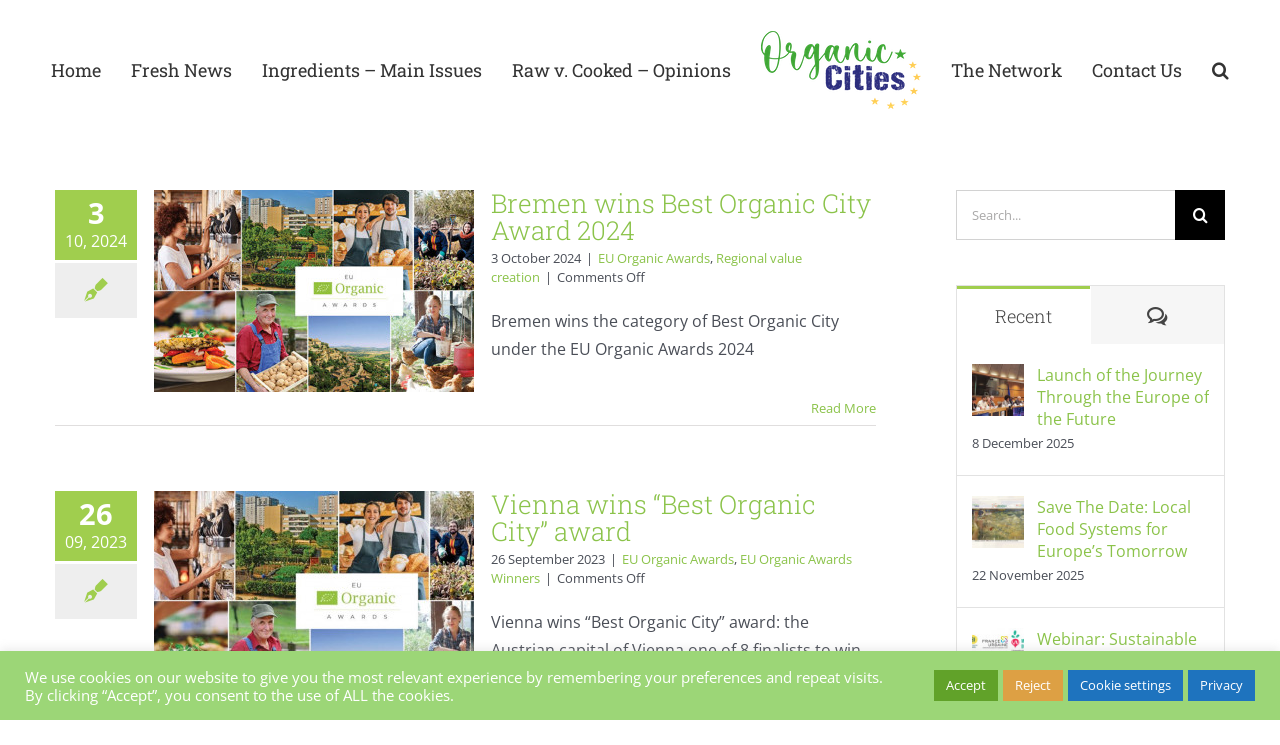

--- FILE ---
content_type: text/html; charset=UTF-8
request_url: https://www.organic-cities.eu/category/ingredients/action-plan/
body_size: 21231
content:
<!DOCTYPE html>
<html class="avada-html-layout-wide avada-html-header-position-top avada-html-is-archive" lang="en-GB" prefix="og: http://ogp.me/ns# fb: http://ogp.me/ns/fb#">
<head>
	<meta http-equiv="X-UA-Compatible" content="IE=edge" />
	<meta http-equiv="Content-Type" content="text/html; charset=utf-8"/>
	<meta name="viewport" content="width=device-width, initial-scale=1" />
	<meta name='robots' content='index, follow, max-image-preview:large, max-snippet:-1, max-video-preview:-1' />

	<!-- This site is optimized with the Yoast SEO plugin v26.7 - https://yoast.com/wordpress/plugins/seo/ -->
	<title>Action Plan Archives - Organic Cities Network Europe</title>
	<link rel="canonical" href="https://www.organic-cities.eu/category/ingredients/action-plan/" />
	<meta property="og:locale" content="en_GB" />
	<meta property="og:type" content="article" />
	<meta property="og:title" content="Action Plan Archives - Organic Cities Network Europe" />
	<meta property="og:url" content="https://www.organic-cities.eu/category/ingredients/action-plan/" />
	<meta property="og:site_name" content="Organic Cities Network Europe" />
	<meta name="twitter:card" content="summary_large_image" />
	<script type="application/ld+json" class="yoast-schema-graph">{"@context":"https://schema.org","@graph":[{"@type":"CollectionPage","@id":"https://www.organic-cities.eu/category/ingredients/action-plan/","url":"https://www.organic-cities.eu/category/ingredients/action-plan/","name":"Action Plan Archives - Organic Cities Network Europe","isPartOf":{"@id":"https://www.organic-cities.eu/#website"},"primaryImageOfPage":{"@id":"https://www.organic-cities.eu/category/ingredients/action-plan/#primaryimage"},"image":{"@id":"https://www.organic-cities.eu/category/ingredients/action-plan/#primaryimage"},"thumbnailUrl":"https://www.organic-cities.eu/wp-content/uploads/2024/10/bremen-wins-best-organic-city-award-under-the-eue-organic-awards-2024.jpg","breadcrumb":{"@id":"https://www.organic-cities.eu/category/ingredients/action-plan/#breadcrumb"},"inLanguage":"en-GB"},{"@type":"ImageObject","inLanguage":"en-GB","@id":"https://www.organic-cities.eu/category/ingredients/action-plan/#primaryimage","url":"https://www.organic-cities.eu/wp-content/uploads/2024/10/bremen-wins-best-organic-city-award-under-the-eue-organic-awards-2024.jpg","contentUrl":"https://www.organic-cities.eu/wp-content/uploads/2024/10/bremen-wins-best-organic-city-award-under-the-eue-organic-awards-2024.jpg","width":700,"height":441},{"@type":"BreadcrumbList","@id":"https://www.organic-cities.eu/category/ingredients/action-plan/#breadcrumb","itemListElement":[{"@type":"ListItem","position":1,"name":"Home","item":"https://www.organic-cities.eu/"},{"@type":"ListItem","position":2,"name":"Ingredients","item":"https://www.organic-cities.eu/category/ingredients/"},{"@type":"ListItem","position":3,"name":"Action Plan"}]},{"@type":"WebSite","@id":"https://www.organic-cities.eu/#website","url":"https://www.organic-cities.eu/","name":"Organic Cities Network Europe","description":"A European organisation","publisher":{"@id":"https://www.organic-cities.eu/#organization"},"potentialAction":[{"@type":"SearchAction","target":{"@type":"EntryPoint","urlTemplate":"https://www.organic-cities.eu/?s={search_term_string}"},"query-input":{"@type":"PropertyValueSpecification","valueRequired":true,"valueName":"search_term_string"}}],"inLanguage":"en-GB"},{"@type":"Organization","@id":"https://www.organic-cities.eu/#organization","name":"Organic Cities Network Europe","url":"https://www.organic-cities.eu/","logo":{"@type":"ImageObject","inLanguage":"en-GB","@id":"https://www.organic-cities.eu/#/schema/logo/image/","url":"https://www.organic-cities.eu/wp-content/uploads/2021/03/LogoEndversion-160px.png","contentUrl":"https://www.organic-cities.eu/wp-content/uploads/2021/03/LogoEndversion-160px.png","width":160,"height":78,"caption":"Organic Cities Network Europe"},"image":{"@id":"https://www.organic-cities.eu/#/schema/logo/image/"}}]}</script>
	<!-- / Yoast SEO plugin. -->


<link rel='dns-prefetch' href='//www.organic-cities.eu' />
<link rel="alternate" type="application/rss+xml" title="Organic Cities Network Europe &raquo; Feed" href="https://www.organic-cities.eu/feed/" />
<link rel="alternate" type="application/rss+xml" title="Organic Cities Network Europe &raquo; Comments Feed" href="https://www.organic-cities.eu/comments/feed/" />
								<link rel="icon" href="https://www.organic-cities.eu/wp-content/uploads/2021/04/favicon-website.png" type="image/png" />
		
					<!-- Apple Touch Icon -->
						<link rel="apple-touch-icon" sizes="180x180" href="https://www.organic-cities.eu/wp-content/uploads/2021/04/favicon-apple-iphone-retina.png" type="image/png">
		
					<!-- Android Icon -->
						<link rel="icon" sizes="192x192" href="https://www.organic-cities.eu/wp-content/uploads/2021/04/favicon-apple-iphone.png" type="image/png">
		
					<!-- MS Edge Icon -->
						<meta name="msapplication-TileImage" content="https://www.organic-cities.eu/wp-content/uploads/2021/04/favicon-apple-ipad.png" type="image/png">
				<link rel="alternate" type="application/rss+xml" title="Organic Cities Network Europe &raquo; Action Plan Category Feed" href="https://www.organic-cities.eu/category/ingredients/action-plan/feed/" />
				
		<meta property="og:locale" content="en_GB"/>
		<meta property="og:type" content="article"/>
		<meta property="og:site_name" content="Organic Cities Network Europe"/>
		<meta property="og:title" content="Action Plan Archives - Organic Cities Network Europe"/>
				<meta property="og:url" content="https://www.organic-cities.eu/2024/10/03/bremens-wins-best-organic-city-award-2024/"/>
																				<meta property="og:image" content="https://www.organic-cities.eu/wp-content/uploads/2024/10/bremen-wins-best-organic-city-award-under-the-eue-organic-awards-2024.jpg"/>
		<meta property="og:image:width" content="700"/>
		<meta property="og:image:height" content="441"/>
		<meta property="og:image:type" content="image/jpeg"/>
				<style id='wp-img-auto-sizes-contain-inline-css' type='text/css'>
img:is([sizes=auto i],[sizes^="auto," i]){contain-intrinsic-size:3000px 1500px}
/*# sourceURL=wp-img-auto-sizes-contain-inline-css */
</style>
<link rel='stylesheet' id='cf7ic_style-css' href='https://www.organic-cities.eu/wp-content/plugins/contact-form-7-image-captcha/css/cf7ic-style.css?ver=3.3.7' type='text/css' media='all' />
<link rel='stylesheet' id='layerslider-css' href='https://www.organic-cities.eu/wp-content/plugins/LayerSlider/assets/static/layerslider/css/layerslider.css?ver=8.1.2' type='text/css' media='all' />
<link rel='stylesheet' id='cookie-law-info-css' href='https://www.organic-cities.eu/wp-content/plugins/cookie-law-info/legacy/public/css/cookie-law-info-public.css?ver=3.3.9.1' type='text/css' media='all' />
<link rel='stylesheet' id='cookie-law-info-gdpr-css' href='https://www.organic-cities.eu/wp-content/plugins/cookie-law-info/legacy/public/css/cookie-law-info-gdpr.css?ver=3.3.9.1' type='text/css' media='all' />
<link rel='stylesheet' id='fusion-dynamic-css-css' href='https://www.organic-cities.eu/wp-content/uploads/fusion-styles/3dc17809664e5478ecbb90958300e4cc.min.css?ver=3.14.2' type='text/css' media='all' />
<script type="text/javascript" src="https://www.organic-cities.eu/wp-includes/js/jquery/jquery.min.js?ver=3.7.1" id="jquery-core-js"></script>
<script type="text/javascript" src="https://www.organic-cities.eu/wp-includes/js/jquery/jquery-migrate.min.js?ver=3.4.1" id="jquery-migrate-js"></script>
<script type="text/javascript" id="layerslider-utils-js-extra">
/* <![CDATA[ */
var LS_Meta = {"v":"8.1.2","fixGSAP":"1"};
//# sourceURL=layerslider-utils-js-extra
/* ]]> */
</script>
<script type="text/javascript" src="https://www.organic-cities.eu/wp-content/plugins/LayerSlider/assets/static/layerslider/js/layerslider.utils.js?ver=8.1.2" id="layerslider-utils-js"></script>
<script type="text/javascript" src="https://www.organic-cities.eu/wp-content/plugins/LayerSlider/assets/static/layerslider/js/layerslider.kreaturamedia.jquery.js?ver=8.1.2" id="layerslider-js"></script>
<script type="text/javascript" src="https://www.organic-cities.eu/wp-content/plugins/LayerSlider/assets/static/layerslider/js/layerslider.transitions.js?ver=8.1.2" id="layerslider-transitions-js"></script>
<script type="text/javascript" id="cookie-law-info-js-extra">
/* <![CDATA[ */
var Cli_Data = {"nn_cookie_ids":[],"cookielist":[],"non_necessary_cookies":[],"ccpaEnabled":"","ccpaRegionBased":"","ccpaBarEnabled":"","strictlyEnabled":["necessary","obligatoire"],"ccpaType":"gdpr","js_blocking":"1","custom_integration":"","triggerDomRefresh":"","secure_cookies":""};
var cli_cookiebar_settings = {"animate_speed_hide":"500","animate_speed_show":"500","background":"#9cd677","border":"#b1a6a6c2","border_on":"","button_1_button_colour":"#61a229","button_1_button_hover":"#4e8221","button_1_link_colour":"#fff","button_1_as_button":"1","button_1_new_win":"","button_2_button_colour":"#1e73be","button_2_button_hover":"#185c98","button_2_link_colour":"#ffffff","button_2_as_button":"1","button_2_hidebar":"","button_3_button_colour":"#dda044","button_3_button_hover":"#b18036","button_3_link_colour":"#fff","button_3_as_button":"1","button_3_new_win":"","button_4_button_colour":"#1e73be","button_4_button_hover":"#185c98","button_4_link_colour":"#ffffff","button_4_as_button":"1","button_7_button_colour":"#61a229","button_7_button_hover":"#4e8221","button_7_link_colour":"#fff","button_7_as_button":"1","button_7_new_win":"","font_family":"inherit","header_fix":"","notify_animate_hide":"1","notify_animate_show":"","notify_div_id":"#cookie-law-info-bar","notify_position_horizontal":"right","notify_position_vertical":"bottom","scroll_close":"","scroll_close_reload":"","accept_close_reload":"","reject_close_reload":"","showagain_tab":"","showagain_background":"#fff","showagain_border":"#000","showagain_div_id":"#cookie-law-info-again","showagain_x_position":"100px","text":"#ffffff","show_once_yn":"","show_once":"10000","logging_on":"","as_popup":"","popup_overlay":"1","bar_heading_text":"","cookie_bar_as":"banner","popup_showagain_position":"bottom-right","widget_position":"left"};
var log_object = {"ajax_url":"https://www.organic-cities.eu/wp-admin/admin-ajax.php"};
//# sourceURL=cookie-law-info-js-extra
/* ]]> */
</script>
<script type="text/javascript" src="https://www.organic-cities.eu/wp-content/plugins/cookie-law-info/legacy/public/js/cookie-law-info-public.js?ver=3.3.9.1" id="cookie-law-info-js"></script>
<meta name="generator" content="Powered by LayerSlider 8.1.2 - Build Heros, Sliders, and Popups. Create Animations and Beautiful, Rich Web Content as Easy as Never Before on WordPress." />
<!-- LayerSlider updates and docs at: https://layerslider.com -->
<link rel="https://api.w.org/" href="https://www.organic-cities.eu/wp-json/" /><link rel="alternate" title="JSON" type="application/json" href="https://www.organic-cities.eu/wp-json/wp/v2/categories/74" /><link rel="EditURI" type="application/rsd+xml" title="RSD" href="https://www.organic-cities.eu/xmlrpc.php?rsd" />
<meta name="generator" content="WordPress 6.9" />
<!-- Analytics by WP Statistics - https://wp-statistics.com -->
<style type="text/css" id="css-fb-visibility">@media screen and (max-width: 640px){.fusion-no-small-visibility{display:none !important;}body .sm-text-align-center{text-align:center !important;}body .sm-text-align-left{text-align:left !important;}body .sm-text-align-right{text-align:right !important;}body .sm-text-align-justify{text-align:justify !important;}body .sm-flex-align-center{justify-content:center !important;}body .sm-flex-align-flex-start{justify-content:flex-start !important;}body .sm-flex-align-flex-end{justify-content:flex-end !important;}body .sm-mx-auto{margin-left:auto !important;margin-right:auto !important;}body .sm-ml-auto{margin-left:auto !important;}body .sm-mr-auto{margin-right:auto !important;}body .fusion-absolute-position-small{position:absolute;width:100%;}.awb-sticky.awb-sticky-small{ position: sticky; top: var(--awb-sticky-offset,0); }}@media screen and (min-width: 641px) and (max-width: 1024px){.fusion-no-medium-visibility{display:none !important;}body .md-text-align-center{text-align:center !important;}body .md-text-align-left{text-align:left !important;}body .md-text-align-right{text-align:right !important;}body .md-text-align-justify{text-align:justify !important;}body .md-flex-align-center{justify-content:center !important;}body .md-flex-align-flex-start{justify-content:flex-start !important;}body .md-flex-align-flex-end{justify-content:flex-end !important;}body .md-mx-auto{margin-left:auto !important;margin-right:auto !important;}body .md-ml-auto{margin-left:auto !important;}body .md-mr-auto{margin-right:auto !important;}body .fusion-absolute-position-medium{position:absolute;width:100%;}.awb-sticky.awb-sticky-medium{ position: sticky; top: var(--awb-sticky-offset,0); }}@media screen and (min-width: 1025px){.fusion-no-large-visibility{display:none !important;}body .lg-text-align-center{text-align:center !important;}body .lg-text-align-left{text-align:left !important;}body .lg-text-align-right{text-align:right !important;}body .lg-text-align-justify{text-align:justify !important;}body .lg-flex-align-center{justify-content:center !important;}body .lg-flex-align-flex-start{justify-content:flex-start !important;}body .lg-flex-align-flex-end{justify-content:flex-end !important;}body .lg-mx-auto{margin-left:auto !important;margin-right:auto !important;}body .lg-ml-auto{margin-left:auto !important;}body .lg-mr-auto{margin-right:auto !important;}body .fusion-absolute-position-large{position:absolute;width:100%;}.awb-sticky.awb-sticky-large{ position: sticky; top: var(--awb-sticky-offset,0); }}</style>		<script type="text/javascript">
			var doc = document.documentElement;
			doc.setAttribute( 'data-useragent', navigator.userAgent );
		</script>
		
	<style id='global-styles-inline-css' type='text/css'>
:root{--wp--preset--aspect-ratio--square: 1;--wp--preset--aspect-ratio--4-3: 4/3;--wp--preset--aspect-ratio--3-4: 3/4;--wp--preset--aspect-ratio--3-2: 3/2;--wp--preset--aspect-ratio--2-3: 2/3;--wp--preset--aspect-ratio--16-9: 16/9;--wp--preset--aspect-ratio--9-16: 9/16;--wp--preset--color--black: #000000;--wp--preset--color--cyan-bluish-gray: #abb8c3;--wp--preset--color--white: #ffffff;--wp--preset--color--pale-pink: #f78da7;--wp--preset--color--vivid-red: #cf2e2e;--wp--preset--color--luminous-vivid-orange: #ff6900;--wp--preset--color--luminous-vivid-amber: #fcb900;--wp--preset--color--light-green-cyan: #7bdcb5;--wp--preset--color--vivid-green-cyan: #00d084;--wp--preset--color--pale-cyan-blue: #8ed1fc;--wp--preset--color--vivid-cyan-blue: #0693e3;--wp--preset--color--vivid-purple: #9b51e0;--wp--preset--color--awb-color-1: rgba(255,255,255,1);--wp--preset--color--awb-color-2: rgba(246,246,246,1);--wp--preset--color--awb-color-3: rgba(235,234,234,1);--wp--preset--color--awb-color-4: rgba(224,222,222,1);--wp--preset--color--awb-color-5: rgba(160,206,78,1);--wp--preset--color--awb-color-6: rgba(116,116,116,1);--wp--preset--color--awb-color-7: rgba(68,68,68,1);--wp--preset--color--awb-color-8: rgba(51,51,51,1);--wp--preset--color--awb-color-custom-10: rgba(226,226,226,1);--wp--preset--color--awb-color-custom-11: rgba(235,234,234,0.8);--wp--preset--color--awb-color-custom-12: rgba(191,191,191,1);--wp--preset--color--awb-color-custom-13: rgba(140,137,137,1);--wp--preset--color--awb-color-custom-14: rgba(54,56,57,1);--wp--preset--color--awb-color-custom-15: rgba(190,189,189,1);--wp--preset--color--awb-color-custom-16: rgba(139,195,74,1);--wp--preset--color--awb-color-custom-17: rgba(74,78,87,1);--wp--preset--color--awb-color-custom-18: rgba(232,232,232,1);--wp--preset--gradient--vivid-cyan-blue-to-vivid-purple: linear-gradient(135deg,rgb(6,147,227) 0%,rgb(155,81,224) 100%);--wp--preset--gradient--light-green-cyan-to-vivid-green-cyan: linear-gradient(135deg,rgb(122,220,180) 0%,rgb(0,208,130) 100%);--wp--preset--gradient--luminous-vivid-amber-to-luminous-vivid-orange: linear-gradient(135deg,rgb(252,185,0) 0%,rgb(255,105,0) 100%);--wp--preset--gradient--luminous-vivid-orange-to-vivid-red: linear-gradient(135deg,rgb(255,105,0) 0%,rgb(207,46,46) 100%);--wp--preset--gradient--very-light-gray-to-cyan-bluish-gray: linear-gradient(135deg,rgb(238,238,238) 0%,rgb(169,184,195) 100%);--wp--preset--gradient--cool-to-warm-spectrum: linear-gradient(135deg,rgb(74,234,220) 0%,rgb(151,120,209) 20%,rgb(207,42,186) 40%,rgb(238,44,130) 60%,rgb(251,105,98) 80%,rgb(254,248,76) 100%);--wp--preset--gradient--blush-light-purple: linear-gradient(135deg,rgb(255,206,236) 0%,rgb(152,150,240) 100%);--wp--preset--gradient--blush-bordeaux: linear-gradient(135deg,rgb(254,205,165) 0%,rgb(254,45,45) 50%,rgb(107,0,62) 100%);--wp--preset--gradient--luminous-dusk: linear-gradient(135deg,rgb(255,203,112) 0%,rgb(199,81,192) 50%,rgb(65,88,208) 100%);--wp--preset--gradient--pale-ocean: linear-gradient(135deg,rgb(255,245,203) 0%,rgb(182,227,212) 50%,rgb(51,167,181) 100%);--wp--preset--gradient--electric-grass: linear-gradient(135deg,rgb(202,248,128) 0%,rgb(113,206,126) 100%);--wp--preset--gradient--midnight: linear-gradient(135deg,rgb(2,3,129) 0%,rgb(40,116,252) 100%);--wp--preset--font-size--small: 12px;--wp--preset--font-size--medium: 20px;--wp--preset--font-size--large: 24px;--wp--preset--font-size--x-large: 42px;--wp--preset--font-size--normal: 16px;--wp--preset--font-size--xlarge: 32px;--wp--preset--font-size--huge: 48px;--wp--preset--spacing--20: 0.44rem;--wp--preset--spacing--30: 0.67rem;--wp--preset--spacing--40: 1rem;--wp--preset--spacing--50: 1.5rem;--wp--preset--spacing--60: 2.25rem;--wp--preset--spacing--70: 3.38rem;--wp--preset--spacing--80: 5.06rem;--wp--preset--shadow--natural: 6px 6px 9px rgba(0, 0, 0, 0.2);--wp--preset--shadow--deep: 12px 12px 50px rgba(0, 0, 0, 0.4);--wp--preset--shadow--sharp: 6px 6px 0px rgba(0, 0, 0, 0.2);--wp--preset--shadow--outlined: 6px 6px 0px -3px rgb(255, 255, 255), 6px 6px rgb(0, 0, 0);--wp--preset--shadow--crisp: 6px 6px 0px rgb(0, 0, 0);}:where(.is-layout-flex){gap: 0.5em;}:where(.is-layout-grid){gap: 0.5em;}body .is-layout-flex{display: flex;}.is-layout-flex{flex-wrap: wrap;align-items: center;}.is-layout-flex > :is(*, div){margin: 0;}body .is-layout-grid{display: grid;}.is-layout-grid > :is(*, div){margin: 0;}:where(.wp-block-columns.is-layout-flex){gap: 2em;}:where(.wp-block-columns.is-layout-grid){gap: 2em;}:where(.wp-block-post-template.is-layout-flex){gap: 1.25em;}:where(.wp-block-post-template.is-layout-grid){gap: 1.25em;}.has-black-color{color: var(--wp--preset--color--black) !important;}.has-cyan-bluish-gray-color{color: var(--wp--preset--color--cyan-bluish-gray) !important;}.has-white-color{color: var(--wp--preset--color--white) !important;}.has-pale-pink-color{color: var(--wp--preset--color--pale-pink) !important;}.has-vivid-red-color{color: var(--wp--preset--color--vivid-red) !important;}.has-luminous-vivid-orange-color{color: var(--wp--preset--color--luminous-vivid-orange) !important;}.has-luminous-vivid-amber-color{color: var(--wp--preset--color--luminous-vivid-amber) !important;}.has-light-green-cyan-color{color: var(--wp--preset--color--light-green-cyan) !important;}.has-vivid-green-cyan-color{color: var(--wp--preset--color--vivid-green-cyan) !important;}.has-pale-cyan-blue-color{color: var(--wp--preset--color--pale-cyan-blue) !important;}.has-vivid-cyan-blue-color{color: var(--wp--preset--color--vivid-cyan-blue) !important;}.has-vivid-purple-color{color: var(--wp--preset--color--vivid-purple) !important;}.has-black-background-color{background-color: var(--wp--preset--color--black) !important;}.has-cyan-bluish-gray-background-color{background-color: var(--wp--preset--color--cyan-bluish-gray) !important;}.has-white-background-color{background-color: var(--wp--preset--color--white) !important;}.has-pale-pink-background-color{background-color: var(--wp--preset--color--pale-pink) !important;}.has-vivid-red-background-color{background-color: var(--wp--preset--color--vivid-red) !important;}.has-luminous-vivid-orange-background-color{background-color: var(--wp--preset--color--luminous-vivid-orange) !important;}.has-luminous-vivid-amber-background-color{background-color: var(--wp--preset--color--luminous-vivid-amber) !important;}.has-light-green-cyan-background-color{background-color: var(--wp--preset--color--light-green-cyan) !important;}.has-vivid-green-cyan-background-color{background-color: var(--wp--preset--color--vivid-green-cyan) !important;}.has-pale-cyan-blue-background-color{background-color: var(--wp--preset--color--pale-cyan-blue) !important;}.has-vivid-cyan-blue-background-color{background-color: var(--wp--preset--color--vivid-cyan-blue) !important;}.has-vivid-purple-background-color{background-color: var(--wp--preset--color--vivid-purple) !important;}.has-black-border-color{border-color: var(--wp--preset--color--black) !important;}.has-cyan-bluish-gray-border-color{border-color: var(--wp--preset--color--cyan-bluish-gray) !important;}.has-white-border-color{border-color: var(--wp--preset--color--white) !important;}.has-pale-pink-border-color{border-color: var(--wp--preset--color--pale-pink) !important;}.has-vivid-red-border-color{border-color: var(--wp--preset--color--vivid-red) !important;}.has-luminous-vivid-orange-border-color{border-color: var(--wp--preset--color--luminous-vivid-orange) !important;}.has-luminous-vivid-amber-border-color{border-color: var(--wp--preset--color--luminous-vivid-amber) !important;}.has-light-green-cyan-border-color{border-color: var(--wp--preset--color--light-green-cyan) !important;}.has-vivid-green-cyan-border-color{border-color: var(--wp--preset--color--vivid-green-cyan) !important;}.has-pale-cyan-blue-border-color{border-color: var(--wp--preset--color--pale-cyan-blue) !important;}.has-vivid-cyan-blue-border-color{border-color: var(--wp--preset--color--vivid-cyan-blue) !important;}.has-vivid-purple-border-color{border-color: var(--wp--preset--color--vivid-purple) !important;}.has-vivid-cyan-blue-to-vivid-purple-gradient-background{background: var(--wp--preset--gradient--vivid-cyan-blue-to-vivid-purple) !important;}.has-light-green-cyan-to-vivid-green-cyan-gradient-background{background: var(--wp--preset--gradient--light-green-cyan-to-vivid-green-cyan) !important;}.has-luminous-vivid-amber-to-luminous-vivid-orange-gradient-background{background: var(--wp--preset--gradient--luminous-vivid-amber-to-luminous-vivid-orange) !important;}.has-luminous-vivid-orange-to-vivid-red-gradient-background{background: var(--wp--preset--gradient--luminous-vivid-orange-to-vivid-red) !important;}.has-very-light-gray-to-cyan-bluish-gray-gradient-background{background: var(--wp--preset--gradient--very-light-gray-to-cyan-bluish-gray) !important;}.has-cool-to-warm-spectrum-gradient-background{background: var(--wp--preset--gradient--cool-to-warm-spectrum) !important;}.has-blush-light-purple-gradient-background{background: var(--wp--preset--gradient--blush-light-purple) !important;}.has-blush-bordeaux-gradient-background{background: var(--wp--preset--gradient--blush-bordeaux) !important;}.has-luminous-dusk-gradient-background{background: var(--wp--preset--gradient--luminous-dusk) !important;}.has-pale-ocean-gradient-background{background: var(--wp--preset--gradient--pale-ocean) !important;}.has-electric-grass-gradient-background{background: var(--wp--preset--gradient--electric-grass) !important;}.has-midnight-gradient-background{background: var(--wp--preset--gradient--midnight) !important;}.has-small-font-size{font-size: var(--wp--preset--font-size--small) !important;}.has-medium-font-size{font-size: var(--wp--preset--font-size--medium) !important;}.has-large-font-size{font-size: var(--wp--preset--font-size--large) !important;}.has-x-large-font-size{font-size: var(--wp--preset--font-size--x-large) !important;}
/*# sourceURL=global-styles-inline-css */
</style>
<link rel='stylesheet' id='cookie-law-info-table-css' href='https://www.organic-cities.eu/wp-content/plugins/cookie-law-info/legacy/public/css/cookie-law-info-table.css?ver=3.3.9.1' type='text/css' media='all' />
</head>

<body class="archive category category-action-plan category-74 wp-theme-Avada has-sidebar fusion-image-hovers fusion-pagination-sizing fusion-button_type-flat fusion-button_span-no fusion-button_gradient-linear avada-image-rollover-circle-yes avada-image-rollover-yes avada-image-rollover-direction-top fusion-body ltr fusion-sticky-header no-mobile-sticky-header no-mobile-slidingbar no-mobile-totop avada-has-rev-slider-styles fusion-disable-outline fusion-sub-menu-fade mobile-logo-pos-center layout-wide-mode avada-has-boxed-modal-shadow-none layout-scroll-offset-full avada-has-zero-margin-offset-top fusion-top-header menu-text-align-center mobile-menu-design-modern fusion-show-pagination-text fusion-header-layout-v7 avada-responsive avada-footer-fx-none avada-menu-highlight-style-bottombar fusion-search-form-classic fusion-main-menu-search-dropdown fusion-avatar-square avada-dropdown-styles avada-blog-layout-grid avada-blog-archive-layout-medium alternate avada-header-shadow-no avada-menu-icon-position-left avada-has-megamenu-shadow avada-has-mainmenu-dropdown-divider avada-has-header-100-width avada-has-pagetitle-bg-full avada-has-pagetitle-bg-parallax avada-has-main-nav-search-icon avada-has-titlebar-hide avada-has-pagination-padding avada-flyout-menu-direction-left avada-ec-views-v1" data-awb-post-id="5806">
		<a class="skip-link screen-reader-text" href="#content">Skip to content</a>

	<div id="boxed-wrapper">
		
		<div id="wrapper" class="fusion-wrapper">
			<div id="home" style="position:relative;top:-1px;"></div>
							
										
							<div id="sliders-container" class="fusion-slider-visibility">
					</div>
				
					
			<header class="fusion-header-wrapper">
				<div class="fusion-header-v7 fusion-logo-alignment fusion-logo-center fusion-sticky-menu- fusion-sticky-logo-1 fusion-mobile-logo-  fusion-mobile-menu-design-modern">
					<div class="fusion-header-sticky-height"></div>
<div class="fusion-header" >
	<div class="fusion-row fusion-middle-logo-menu">
				<nav class="fusion-main-menu fusion-main-menu-sticky" aria-label="Main Menu"><ul id="menu-main-menu" class="fusion-menu fusion-middle-logo-ul"><li  id="menu-item-1701"  class="menu-item menu-item-type-post_type menu-item-object-page menu-item-home menu-item-1701"  data-item-id="1701"><a  href="https://www.organic-cities.eu/" class="fusion-top-level-link fusion-bottombar-highlight"><span class="menu-text">Home</span></a></li><li  id="menu-item-2447"  class="menu-item menu-item-type-post_type menu-item-object-page menu-item-has-children menu-item-2447 fusion-megamenu-menu "  data-item-id="2447"><a  href="https://www.organic-cities.eu/fresh-news/" class="fusion-top-level-link fusion-bottombar-highlight"><span class="menu-text">Fresh News</span></a><div class="fusion-megamenu-wrapper fusion-columns-1 columns-per-row-1 columns-1 col-span-2"><div class="row"><div class="fusion-megamenu-holder" style="width:194.99922px;" data-width="194.99922px"><ul class="fusion-megamenu"><li  id="menu-item-3486"  class="menu-item menu-item-type-custom menu-item-object-custom menu-item-3486 fusion-megamenu-submenu menu-item-has-link fusion-megamenu-columns-1 col-lg-12 col-md-12 col-sm-12"  style="width:100%;"><div class='fusion-megamenu-title'><a class="awb-justify-title" href="https://www.organic-cities.eu/fresh-news/#events">Events in Europe</a></div></li></ul></div><div style="clear:both;"></div></div></div></li><li  id="menu-item-3475"  class="menu-item menu-item-type-post_type menu-item-object-page menu-item-has-children menu-item-3475 fusion-megamenu-menu "  data-item-id="3475"><a  href="https://www.organic-cities.eu/ingredients-main-issues/" class="fusion-top-level-link fusion-bottombar-highlight"><span class="menu-text">Ingredients – Main Issues</span></a><div class="fusion-megamenu-wrapper fusion-columns-2 columns-per-row-2 columns-7 col-span-4"><div class="row"><div class="fusion-megamenu-holder" style="width:389.99844px;" data-width="389.99844px"><ul class="fusion-megamenu fusion-megamenu-border"><li  id="menu-item-3484"  class="menu-item menu-item-type-custom menu-item-object-custom menu-item-3484 fusion-megamenu-submenu menu-item-has-link fusion-megamenu-columns-2 col-lg-6 col-md-6 col-sm-6"  style="width:50%;"><div class='fusion-megamenu-title'><a class="awb-justify-title" href="https://www.organic-cities.eu/ingredients-main-issues/#regional-value-creation">Regional Value Creation</a></div></li><li  id="menu-item-4807"  class="menu-item menu-item-type-custom menu-item-object-custom menu-item-4807 fusion-megamenu-submenu menu-item-has-link fusion-megamenu-columns-2 col-lg-6 col-md-6 col-sm-6"  style="width:50%;"><div class='fusion-megamenu-title'><a class="awb-justify-title" href="https://www.organic-cities.eu/ingredients-main-issues/#walls">Life Beyond the City Walls</a></div></li></ul><ul class="fusion-megamenu fusion-megamenu-row-2 fusion-megamenu-row-columns-2 fusion-megamenu-border"><li  id="menu-item-3524"  class="menu-item menu-item-type-custom menu-item-object-custom menu-item-3524 fusion-megamenu-submenu menu-item-has-link fusion-megamenu-columns-2 col-lg-6 col-md-6 col-sm-6"  style="width:50%;"><div class='fusion-megamenu-title'><a class="awb-justify-title" href="https://www.organic-cities.eu/ingredients-main-issues/#food-culture">Food Culture &#038; Health</a></div></li><li  id="menu-item-3525"  class="menu-item menu-item-type-custom menu-item-object-custom menu-item-3525 fusion-megamenu-submenu menu-item-has-link fusion-megamenu-columns-2 col-lg-6 col-md-6 col-sm-6"  style="width:50%;"><div class='fusion-megamenu-title'><a class="awb-justify-title" href="https://www.organic-cities.eu/ingredients-main-issues/#climate-policy">Climate Policy</a></div></li></ul><ul class="fusion-megamenu fusion-megamenu-row-3 fusion-megamenu-row-columns-2 fusion-megamenu-border"><li  id="menu-item-3526"  class="menu-item menu-item-type-custom menu-item-object-custom menu-item-3526 fusion-megamenu-submenu menu-item-has-link fusion-megamenu-columns-2 col-lg-6 col-md-6 col-sm-6"  style="width:50%;"><div class='fusion-megamenu-title'><a class="awb-justify-title" href="https://www.organic-cities.eu/ingredients-main-issues/#sustainable">Sustainable Food Plans</a></div></li><li  id="menu-item-3498"  class="menu-item menu-item-type-custom menu-item-object-custom menu-item-3498 fusion-megamenu-submenu menu-item-has-link fusion-megamenu-columns-2 col-lg-6 col-md-6 col-sm-6"  style="width:50%;"><div class='fusion-megamenu-title'><a class="awb-justify-title" href="https://www.organic-cities.eu/ingredients-main-issues/#equality">Equality</a></div></li></ul><ul class="fusion-megamenu fusion-megamenu-row-4 fusion-megamenu-row-columns-1"><li  id="menu-item-3485"  class="menu-item menu-item-type-custom menu-item-object-custom menu-item-3485 fusion-megamenu-submenu menu-item-has-link fusion-megamenu-columns-1 col-lg-12 col-md-12 col-sm-12"  style="width:50%;"><div class='fusion-megamenu-title'><a class="awb-justify-title" href="https://www.organic-cities.eu/ingredients-main-issues/#being-canteen">Canteen life</a></div></li></ul></div><div style="clear:both;"></div></div></div></li><li  id="menu-item-3474"  class="menu-item menu-item-type-post_type menu-item-object-page menu-item-has-children menu-item-3474 fusion-megamenu-menu "  data-item-id="3474"><a  href="https://www.organic-cities.eu/opinions-raw-v-cooked/" class="fusion-top-level-link fusion-bottombar-highlight"><span class="menu-text">Raw v. Cooked &#8211; Opinions</span></a><div class="fusion-megamenu-wrapper fusion-columns-2 columns-per-row-2 columns-2 col-span-4"><div class="row"><div class="fusion-megamenu-holder" style="width:389.99844px;" data-width="389.99844px"><ul class="fusion-megamenu"><li  id="menu-item-3499"  class="menu-item menu-item-type-custom menu-item-object-custom menu-item-3499 fusion-megamenu-submenu menu-item-has-link fusion-megamenu-columns-2 col-lg-6 col-md-6 col-sm-6"  style="width:50%;"><div class='fusion-megamenu-title'><a class="awb-justify-title" href="https://www.organic-cities.eu/opinions-raw-v-cooked/#politics">Politics</a></div></li><li  id="menu-item-4541"  class="menu-item menu-item-type-custom menu-item-object-custom menu-item-4541 fusion-megamenu-submenu menu-item-has-link fusion-megamenu-columns-2 col-lg-6 col-md-6 col-sm-6"  style="width:50%;"><div class='fusion-megamenu-title'><a class="awb-justify-title" href="https://www.organic-cities.eu/opinions-raw-v-cooked/#opinion">Opinion</a></div></li></ul></div><div style="clear:both;"></div></div></div></li>	<li class="fusion-middle-logo-menu-logo fusion-logo" data-margin-top="31px" data-margin-bottom="31px" data-margin-left="0px" data-margin-right="0px">
			<a class="fusion-logo-link"  href="https://www.organic-cities.eu/" >

						<!-- standard logo -->
			<img src="https://www.organic-cities.eu/wp-content/uploads/2021/03/LogoEndversion-160px.png" srcset="https://www.organic-cities.eu/wp-content/uploads/2021/03/LogoEndversion-160px.png 1x, https://www.organic-cities.eu/wp-content/uploads/2021/02/logoendversion-retina-320px.png 2x" width="160" height="78" style="max-height:78px;height:auto;" alt="Organic Cities Network Europe Logo" data-retina_logo_url="https://www.organic-cities.eu/wp-content/uploads/2021/02/logoendversion-retina-320px.png" class="fusion-standard-logo" />

			
											<!-- sticky header logo -->
				<img src="https://www.organic-cities.eu/wp-content/uploads/2021/03/LogoEndversion-160px.png" srcset="https://www.organic-cities.eu/wp-content/uploads/2021/03/LogoEndversion-160px.png 1x, https://www.organic-cities.eu/wp-content/uploads/2021/02/logoendversion-retina-320px.png 2x" width="160" height="78" style="max-height:78px;height:auto;" alt="Organic Cities Network Europe Logo" data-retina_logo_url="https://www.organic-cities.eu/wp-content/uploads/2021/02/logoendversion-retina-320px.png" class="fusion-sticky-logo" />
					</a>
		</li><li  id="menu-item-3897"  class="menu-item menu-item-type-post_type menu-item-object-page menu-item-has-children menu-item-3897 fusion-megamenu-menu "  data-item-id="3897"><a  href="https://www.organic-cities.eu/organic-cities-network-europe/" class="fusion-top-level-link fusion-bottombar-highlight"><span class="menu-text">The Network</span></a><div class="fusion-megamenu-wrapper fusion-columns-2 columns-per-row-2 columns-6 col-span-4"><div class="row"><div class="fusion-megamenu-holder" style="width:389.99844px;" data-width="389.99844px"><ul class="fusion-megamenu fusion-megamenu-border"><li  id="menu-item-3863"  class="menu-item menu-item-type-post_type menu-item-object-page menu-item-3863 fusion-megamenu-submenu menu-item-has-link fusion-megamenu-columns-2 col-lg-6 col-md-6 col-sm-6"  style="width:50%;"><div class='fusion-megamenu-title'><a class="awb-justify-title" href="https://www.organic-cities.eu/organic-cities-network-europe/vision-and-mission/">Vision &#038; Mission</a></div></li><li  id="menu-item-3794"  class="menu-item menu-item-type-post_type menu-item-object-page menu-item-3794 fusion-megamenu-submenu menu-item-has-link fusion-megamenu-columns-2 col-lg-6 col-md-6 col-sm-6"  style="width:50%;"><div class='fusion-megamenu-title'><a class="awb-justify-title" href="https://www.organic-cities.eu/organic-cities-network-europe/people-behind-the-network/">The People</a></div></li></ul><ul class="fusion-megamenu fusion-megamenu-row-2 fusion-megamenu-row-columns-2 fusion-megamenu-border"><li  id="menu-item-3870"  class="menu-item menu-item-type-post_type menu-item-object-page menu-item-3870 fusion-megamenu-submenu menu-item-has-link fusion-megamenu-columns-2 col-lg-6 col-md-6 col-sm-6"  style="width:50%;"><div class='fusion-megamenu-title'><a class="awb-justify-title" href="https://www.organic-cities.eu/organic-cities-network-europe/political-approach-cooperation/">Approach &#038; Cooperation</a></div></li><li  id="menu-item-4084"  class="menu-item menu-item-type-post_type menu-item-object-page menu-item-4084 fusion-megamenu-submenu menu-item-has-link fusion-megamenu-columns-2 col-lg-6 col-md-6 col-sm-6"  style="width:50%;"><div class='fusion-megamenu-title'><a class="awb-justify-title" href="https://www.organic-cities.eu/organic-cities-network-europe/main-initiatives-of-the-network/">Main initiatives of the network</a></div></li></ul><ul class="fusion-megamenu fusion-megamenu-row-3 fusion-megamenu-row-columns-2"><li  id="menu-item-5388"  class="menu-item menu-item-type-post_type menu-item-object-page menu-item-5388 fusion-megamenu-submenu menu-item-has-link fusion-megamenu-columns-2 col-lg-6 col-md-6 col-sm-6"  style="width:50%;"><div class='fusion-megamenu-title'><a class="awb-justify-title" href="https://www.organic-cities.eu/organic-cities-network-europe/the-vienna-conference/">The Vienna Conference</a></div></li><li  id="menu-item-3896"  class="menu-item menu-item-type-post_type menu-item-object-page menu-item-3896 fusion-megamenu-submenu menu-item-has-link fusion-megamenu-columns-2 col-lg-6 col-md-6 col-sm-6"  style="width:50%;"><div class='fusion-megamenu-title'><a class="awb-justify-title" href="https://www.organic-cities.eu/organic-cities-network-europe/membership-of-organic-cities/">Terms of Membership</a></div></li></ul></div><div style="clear:both;"></div></div></div></li><li  id="menu-item-1807"  class="menu-item menu-item-type-post_type menu-item-object-page menu-item-has-children menu-item-1807 fusion-megamenu-menu "  data-item-id="1807"><a  href="https://www.organic-cities.eu/contact-us/" class="fusion-top-level-link fusion-bottombar-highlight"><span class="menu-text">Contact Us</span></a><div class="fusion-megamenu-wrapper fusion-columns-2 columns-per-row-2 columns-2 col-span-4"><div class="row"><div class="fusion-megamenu-holder" style="width:389.99844px;" data-width="389.99844px"><ul class="fusion-megamenu"><li  id="menu-item-3932"  class="menu-item menu-item-type-post_type menu-item-object-page menu-item-3932 fusion-megamenu-submenu menu-item-has-link fusion-megamenu-columns-2 col-lg-6 col-md-6 col-sm-6"  style="width:50%;"><div class='fusion-megamenu-title'><a class="awb-justify-title" href="https://www.organic-cities.eu/media-resources/">Media Resources</a></div></li><li  id="menu-item-4737"  class="menu-item menu-item-type-post_type menu-item-object-page menu-item-privacy-policy menu-item-4737 fusion-megamenu-submenu menu-item-has-link fusion-megamenu-columns-2 col-lg-6 col-md-6 col-sm-6"  style="width:50%;"><div class='fusion-megamenu-title'><a class="awb-justify-title" href="https://www.organic-cities.eu/privacy-policy/">Privacy policy</a></div></li></ul></div><div style="clear:both;"></div></div></div></li></li><li class="fusion-custom-menu-item fusion-main-menu-search"><a class="fusion-main-menu-icon" href="#" aria-label="Search" data-title="Search" title="Search" role="button" aria-expanded="false"></a><div class="fusion-custom-menu-item-contents">		<form role="search" class="searchform fusion-search-form  fusion-search-form-classic" method="get" action="https://www.organic-cities.eu/">
			<div class="fusion-search-form-content">

				
				<div class="fusion-search-field search-field">
					<label><span class="screen-reader-text">Search for:</span>
													<input type="search" value="" name="s" class="s" placeholder="Search..." required aria-required="true" aria-label="Search..."/>
											</label>
				</div>
				<div class="fusion-search-button search-button">
					<input type="submit" class="fusion-search-submit searchsubmit" aria-label="Search" value="&#xf002;" />
									</div>

				
			</div>


			
		</form>
		</div></li></ul></nav>	<div class="fusion-mobile-menu-icons">
							<a href="#" class="fusion-icon awb-icon-bars" aria-label="Toggle mobile menu" aria-expanded="false"></a>
		
		
		
			</div>

<nav class="fusion-mobile-nav-holder fusion-mobile-menu-text-align-left" aria-label="Main Menu Mobile"></nav>

					</div>
</div>
				</div>
				<div class="fusion-clearfix"></div>
			</header>
			
							
			
						<main id="main" class="clearfix ">
				<div class="fusion-row" style="">
<section id="content" class="" style="float: left;">
	
	<div id="posts-container" class="fusion-blog-archive fusion-blog-layout-medium-alternate-wrapper fusion-clearfix">
	<div class="fusion-posts-container fusion-blog-layout-medium-alternate fusion-blog-pagination fusion-blog-rollover " data-pages="1">
		
		
													<article id="post-5806" class="fusion-post-medium-alternate  post fusion-clearfix post-5806 type-post status-publish format-standard has-post-thumbnail hentry category-eu-organic-awards category-regional-value-creation">
				
				
														<div class="fusion-date-and-formats">
						<div class="fusion-date-box">
	<span class="fusion-date">
		3	</span>
	<span class="fusion-month-year">
		10, 2024	</span>
</div>
<div class="fusion-format-box">
	<i class="awb-icon-pen" aria-hidden="true"></i>
</div>
					</div>
				
									
		<div class="fusion-flexslider flexslider fusion-flexslider-loading fusion-post-slideshow">
		<ul class="slides">
																		<li><div  class="fusion-image-wrapper fusion-image-size-fixed" aria-haspopup="true">
				<img width="320" height="202" src="https://www.organic-cities.eu/wp-content/uploads/2024/10/bremen-wins-best-organic-city-award-under-the-eue-organic-awards-2024-320x202.jpg" class="attachment-blog-medium size-blog-medium wp-post-image" alt="" decoding="async" fetchpriority="high" srcset="https://www.organic-cities.eu/wp-content/uploads/2024/10/bremen-wins-best-organic-city-award-under-the-eue-organic-awards-2024-200x126.jpg 200w, https://www.organic-cities.eu/wp-content/uploads/2024/10/bremen-wins-best-organic-city-award-under-the-eue-organic-awards-2024-300x189.jpg 300w, https://www.organic-cities.eu/wp-content/uploads/2024/10/bremen-wins-best-organic-city-award-under-the-eue-organic-awards-2024-320x202.jpg 320w, https://www.organic-cities.eu/wp-content/uploads/2024/10/bremen-wins-best-organic-city-award-under-the-eue-organic-awards-2024-400x252.jpg 400w, https://www.organic-cities.eu/wp-content/uploads/2024/10/bremen-wins-best-organic-city-award-under-the-eue-organic-awards-2024-600x378.jpg 600w, https://www.organic-cities.eu/wp-content/uploads/2024/10/bremen-wins-best-organic-city-award-under-the-eue-organic-awards-2024.jpg 700w" sizes="(max-width: 320px) 100vw, 320px" /><div class="fusion-rollover">
	<div class="fusion-rollover-content">

														<a class="fusion-rollover-link" href="https://www.organic-cities.eu/2024/10/03/bremens-wins-best-organic-city-award-2024/">Bremen wins Best Organic City Award 2024</a>
			
														
								
													<div class="fusion-rollover-sep"></div>
				
																		<a class="fusion-rollover-gallery" href="https://www.organic-cities.eu/wp-content/uploads/2024/10/bremen-wins-best-organic-city-award-under-the-eue-organic-awards-2024.jpg" data-options="" data-id="5806" data-rel="iLightbox[gallery]" data-title="bremen-wins-best-organic-city-award-under-the-eue-organic-awards-2024" data-caption="">
						Gallery					</a>
														
		
												<h4 class="fusion-rollover-title">
					<a class="fusion-rollover-title-link" href="https://www.organic-cities.eu/2024/10/03/bremens-wins-best-organic-city-award-2024/">
						Bremen wins Best Organic City Award 2024					</a>
				</h4>
			
										<div class="fusion-rollover-categories"><a href="https://www.organic-cities.eu/category/ingredients/action-plan/eu-organic-awards/" rel="tag">EU Organic Awards</a>, <a href="https://www.organic-cities.eu/category/ingredients/regional-value-creation/" rel="tag">Regional value creation</a></div>					
		
						<a class="fusion-link-wrapper" href="https://www.organic-cities.eu/2024/10/03/bremens-wins-best-organic-city-award-2024/" aria-label="Bremen wins Best Organic City Award 2024"></a>
	</div>
</div>
</div>
</li>
																																																																														</ul>
	</div>
				
				
				
				<div class="fusion-post-content post-content">
					<h2 class="entry-title fusion-post-title"><a href="https://www.organic-cities.eu/2024/10/03/bremens-wins-best-organic-city-award-2024/">Bremen wins Best Organic City Award 2024</a></h2>
																						<p class="fusion-single-line-meta"><span class="vcard rich-snippet-hidden"><span class="fn"><a href="https://www.organic-cities.eu/author/ocne-news/" title="Posts by Organic Cities Network Europe" rel="author">Organic Cities Network Europe</a></span></span><span class="updated rich-snippet-hidden">2024-11-21T10:02:59+01:00</span><span>3 October 2024</span><span class="fusion-inline-sep">|</span><a href="https://www.organic-cities.eu/category/ingredients/action-plan/eu-organic-awards/" rel="category tag">EU Organic Awards</a>, <a href="https://www.organic-cities.eu/category/ingredients/regional-value-creation/" rel="category tag">Regional value creation</a><span class="fusion-inline-sep">|</span><span class="fusion-comments"><span>Comments Off<span class="screen-reader-text"> on Bremen wins Best Organic City Award 2024</span></span></span></p>					
					<div class="fusion-post-content-container">
						<p>Bremen wins the category of Best Organic City under the EU Organic Awards 2024</p>					</div>
				</div>

									<div class="fusion-clearfix"></div>
				
																			<div class="fusion-meta-info">
														
																														<div class="fusion-alignright">
									<a href="https://www.organic-cities.eu/2024/10/03/bremens-wins-best-organic-city-award-2024/" class="fusion-read-more" aria-label="More on Bremen wins Best Organic City Award 2024">
										Read More									</a>
								</div>
													</div>
									
				
							</article>

			
											<article id="post-5635" class="fusion-post-medium-alternate  post fusion-clearfix post-5635 type-post status-publish format-standard has-post-thumbnail hentry category-eu-organic-awards category-eu-organic-awards-winners">
				
				
														<div class="fusion-date-and-formats">
						<div class="fusion-date-box">
	<span class="fusion-date">
		26	</span>
	<span class="fusion-month-year">
		09, 2023	</span>
</div>
<div class="fusion-format-box">
	<i class="awb-icon-pen" aria-hidden="true"></i>
</div>
					</div>
				
									
		<div class="fusion-flexslider flexslider fusion-flexslider-loading fusion-post-slideshow">
		<ul class="slides">
																		<li><div  class="fusion-image-wrapper fusion-image-size-fixed" aria-haspopup="true">
				<img width="320" height="202" src="https://www.organic-cities.eu/wp-content/uploads/2023/09/vienna-wins-best-organic-city-award-2023-320x202.jpg" class="attachment-blog-medium size-blog-medium wp-post-image" alt="Vienna wins Best Organic City Award in the 2023 EU Organic Awards" decoding="async" srcset="https://www.organic-cities.eu/wp-content/uploads/2023/09/vienna-wins-best-organic-city-award-2023-320x202.jpg 320w, https://www.organic-cities.eu/wp-content/uploads/2023/09/vienna-wins-best-organic-city-award-2023-700x441.jpg 700w" sizes="(max-width: 320px) 100vw, 320px" /><div class="fusion-rollover">
	<div class="fusion-rollover-content">

														<a class="fusion-rollover-link" href="https://www.organic-cities.eu/2023/09/26/vienna-wins-best-organic-city-award/">Vienna wins “Best Organic City” award</a>
			
														
								
													<div class="fusion-rollover-sep"></div>
				
																		<a class="fusion-rollover-gallery" href="https://www.organic-cities.eu/wp-content/uploads/2023/09/vienna-wins-best-organic-city-award-2023.jpg" data-options="" data-id="5635" data-rel="iLightbox[gallery]" data-title="vienna-wins-best-organic-city-award-2023" data-caption="">
						Gallery					</a>
														
		
												<h4 class="fusion-rollover-title">
					<a class="fusion-rollover-title-link" href="https://www.organic-cities.eu/2023/09/26/vienna-wins-best-organic-city-award/">
						Vienna wins “Best Organic City” award					</a>
				</h4>
			
										<div class="fusion-rollover-categories"><a href="https://www.organic-cities.eu/category/ingredients/action-plan/eu-organic-awards/" rel="tag">EU Organic Awards</a>, <a href="https://www.organic-cities.eu/category/ingredients/action-plan/eu-organic-awards-winners/" rel="tag">EU Organic Awards Winners</a></div>					
		
						<a class="fusion-link-wrapper" href="https://www.organic-cities.eu/2023/09/26/vienna-wins-best-organic-city-award/" aria-label="Vienna wins “Best Organic City” award"></a>
	</div>
</div>
</div>
</li>
																																																																														</ul>
	</div>
				
				
				
				<div class="fusion-post-content post-content">
					<h2 class="entry-title fusion-post-title"><a href="https://www.organic-cities.eu/2023/09/26/vienna-wins-best-organic-city-award/">Vienna wins “Best Organic City” award</a></h2>
																						<p class="fusion-single-line-meta"><span class="vcard rich-snippet-hidden"><span class="fn"><a href="https://www.organic-cities.eu/author/ocne-news/" title="Posts by Organic Cities Network Europe" rel="author">Organic Cities Network Europe</a></span></span><span class="updated rich-snippet-hidden">2024-10-03T11:10:23+02:00</span><span>26 September 2023</span><span class="fusion-inline-sep">|</span><a href="https://www.organic-cities.eu/category/ingredients/action-plan/eu-organic-awards/" rel="category tag">EU Organic Awards</a>, <a href="https://www.organic-cities.eu/category/ingredients/action-plan/eu-organic-awards-winners/" rel="category tag">EU Organic Awards Winners</a><span class="fusion-inline-sep">|</span><span class="fusion-comments"><span>Comments Off<span class="screen-reader-text"> on Vienna wins “Best Organic City” award</span></span></span></p>					
					<div class="fusion-post-content-container">
						<p>Vienna wins “Best Organic City” award: the Austrian capital of Vienna one of 8 finalists to win in the EU Organic Awards 2023</p>					</div>
				</div>

									<div class="fusion-clearfix"></div>
				
																			<div class="fusion-meta-info">
														
																														<div class="fusion-alignright">
									<a href="https://www.organic-cities.eu/2023/09/26/vienna-wins-best-organic-city-award/" class="fusion-read-more" aria-label="More on Vienna wins “Best Organic City” award">
										Read More									</a>
								</div>
													</div>
									
				
							</article>

			
											<article id="post-5583" class="fusion-post-medium-alternate  post fusion-clearfix post-5583 type-post status-publish format-standard has-post-thumbnail hentry category-action-plan category-fresh">
				
				
														<div class="fusion-date-and-formats">
						<div class="fusion-date-box">
	<span class="fusion-date">
		7	</span>
	<span class="fusion-month-year">
		04, 2023	</span>
</div>
<div class="fusion-format-box">
	<i class="awb-icon-pen" aria-hidden="true"></i>
</div>
					</div>
				
									
		<div class="fusion-flexslider flexslider fusion-flexslider-loading fusion-post-slideshow">
		<ul class="slides">
																		<li><div  class="fusion-image-wrapper fusion-image-size-fixed" aria-haspopup="true">
				<img width="320" height="202" src="https://www.organic-cities.eu/wp-content/uploads/2023/04/farm-to-fork-bremen-320x202.jpg" class="attachment-blog-medium size-blog-medium wp-post-image" alt="SAVE THE DATE: The role of cities and regions in implementing the European Farm to Fork Strategy" decoding="async" srcset="https://www.organic-cities.eu/wp-content/uploads/2023/04/farm-to-fork-bremen-320x202.jpg 320w, https://www.organic-cities.eu/wp-content/uploads/2023/04/farm-to-fork-bremen-700x441.jpg 700w" sizes="(max-width: 320px) 100vw, 320px" /><div class="fusion-rollover">
	<div class="fusion-rollover-content">

														<a class="fusion-rollover-link" href="https://www.organic-cities.eu/2023/04/07/save-the-date-role-of-cities-and-regions-in-farm-to-fork/">SAVE THE DATE: Role of cities and regions in Farm to Fork</a>
			
														
								
													<div class="fusion-rollover-sep"></div>
				
																		<a class="fusion-rollover-gallery" href="https://www.organic-cities.eu/wp-content/uploads/2023/04/farm-to-fork-bremen.jpg" data-options="" data-id="5583" data-rel="iLightbox[gallery]" data-title="farm-to-fork-bremen" data-caption="">
						Gallery					</a>
														
		
												<h4 class="fusion-rollover-title">
					<a class="fusion-rollover-title-link" href="https://www.organic-cities.eu/2023/04/07/save-the-date-role-of-cities-and-regions-in-farm-to-fork/">
						SAVE THE DATE: Role of cities and regions in Farm to Fork					</a>
				</h4>
			
										<div class="fusion-rollover-categories"><a href="https://www.organic-cities.eu/category/ingredients/action-plan/" rel="tag">Action Plan</a>, <a href="https://www.organic-cities.eu/category/fresh/" rel="tag">Fresh</a></div>					
		
						<a class="fusion-link-wrapper" href="https://www.organic-cities.eu/2023/04/07/save-the-date-role-of-cities-and-regions-in-farm-to-fork/" aria-label="SAVE THE DATE: Role of cities and regions in Farm to Fork"></a>
	</div>
</div>
</div>
</li>
																																																																														</ul>
	</div>
				
				
				
				<div class="fusion-post-content post-content">
					<h2 class="entry-title fusion-post-title"><a href="https://www.organic-cities.eu/2023/04/07/save-the-date-role-of-cities-and-regions-in-farm-to-fork/">SAVE THE DATE: Role of cities and regions in Farm to Fork</a></h2>
																						<p class="fusion-single-line-meta"><span class="vcard rich-snippet-hidden"><span class="fn"><a href="https://www.organic-cities.eu/author/ocne-news/" title="Posts by Organic Cities Network Europe" rel="author">Organic Cities Network Europe</a></span></span><span class="updated rich-snippet-hidden">2024-10-03T10:37:09+02:00</span><span>7 April 2023</span><span class="fusion-inline-sep">|</span><a href="https://www.organic-cities.eu/category/ingredients/action-plan/" rel="category tag">Action Plan</a>, <a href="https://www.organic-cities.eu/category/fresh/" rel="category tag">Fresh</a><span class="fusion-inline-sep">|</span><span class="fusion-comments"><span>Comments Off<span class="screen-reader-text"> on SAVE THE DATE: Role of cities and regions in Farm to Fork</span></span></span></p>					
					<div class="fusion-post-content-container">
						<p>Save the date: You are cordially invited to a lunch meeting on the role of the cities and regions in implementing the European Farm to Fork Strategy.</p>					</div>
				</div>

									<div class="fusion-clearfix"></div>
				
																			<div class="fusion-meta-info">
														
																														<div class="fusion-alignright">
									<a href="https://www.organic-cities.eu/2023/04/07/save-the-date-role-of-cities-and-regions-in-farm-to-fork/" class="fusion-read-more" aria-label="More on SAVE THE DATE: Role of cities and regions in Farm to Fork">
										Read More									</a>
								</div>
													</div>
									
				
							</article>

			
											<article id="post-5544" class="fusion-post-medium-alternate  post fusion-clearfix post-5544 type-post status-publish format-standard has-post-thumbnail hentry category-action-plan category-fresh">
				
				
														<div class="fusion-date-and-formats">
						<div class="fusion-date-box">
	<span class="fusion-date">
		16	</span>
	<span class="fusion-month-year">
		12, 2022	</span>
</div>
<div class="fusion-format-box">
	<i class="awb-icon-pen" aria-hidden="true"></i>
</div>
					</div>
				
									
		<div class="fusion-flexslider flexslider fusion-flexslider-loading fusion-post-slideshow">
		<ul class="slides">
																		<li><div  class="fusion-image-wrapper fusion-image-size-fixed" aria-haspopup="true">
				<img width="320" height="202" src="https://www.organic-cities.eu/wp-content/uploads/2022/12/organic-cities-meets-agriculture-commissioner-320x202.jpg" class="attachment-blog-medium size-blog-medium wp-post-image" alt="" decoding="async" srcset="https://www.organic-cities.eu/wp-content/uploads/2022/12/organic-cities-meets-agriculture-commissioner-320x202.jpg 320w, https://www.organic-cities.eu/wp-content/uploads/2022/12/organic-cities-meets-agriculture-commissioner-700x441.jpg 700w" sizes="(max-width: 320px) 100vw, 320px" /><div class="fusion-rollover">
	<div class="fusion-rollover-content">

														<a class="fusion-rollover-link" href="https://www.organic-cities.eu/2022/12/16/meeting-of-minds-organic-cities-visits-agriculture-commissioner/">Meeting of minds &#8211; Organic Cities visits Agriculture Commissioner</a>
			
														
								
													<div class="fusion-rollover-sep"></div>
				
																		<a class="fusion-rollover-gallery" href="https://www.organic-cities.eu/wp-content/uploads/2022/12/organic-cities-meets-agriculture-commissioner.jpg" data-options="" data-id="5544" data-rel="iLightbox[gallery]" data-title="organic-cities-meets-agriculture-commissioner" data-caption="">
						Gallery					</a>
														
		
												<h4 class="fusion-rollover-title">
					<a class="fusion-rollover-title-link" href="https://www.organic-cities.eu/2022/12/16/meeting-of-minds-organic-cities-visits-agriculture-commissioner/">
						Meeting of minds &#8211; Organic Cities visits Agriculture Commissioner					</a>
				</h4>
			
										<div class="fusion-rollover-categories"><a href="https://www.organic-cities.eu/category/ingredients/action-plan/" rel="tag">Action Plan</a>, <a href="https://www.organic-cities.eu/category/fresh/" rel="tag">Fresh</a></div>					
		
						<a class="fusion-link-wrapper" href="https://www.organic-cities.eu/2022/12/16/meeting-of-minds-organic-cities-visits-agriculture-commissioner/" aria-label="Meeting of minds &#8211; Organic Cities visits Agriculture Commissioner"></a>
	</div>
</div>
</div>
</li>
																																																																														</ul>
	</div>
				
				
				
				<div class="fusion-post-content post-content">
					<h2 class="entry-title fusion-post-title"><a href="https://www.organic-cities.eu/2022/12/16/meeting-of-minds-organic-cities-visits-agriculture-commissioner/">Meeting of minds &#8211; Organic Cities visits Agriculture Commissioner</a></h2>
																						<p class="fusion-single-line-meta"><span class="vcard rich-snippet-hidden"><span class="fn"><a href="https://www.organic-cities.eu/author/ocne-news/" title="Posts by Organic Cities Network Europe" rel="author">Organic Cities Network Europe</a></span></span><span class="updated rich-snippet-hidden">2024-10-03T10:37:09+02:00</span><span>16 December 2022</span><span class="fusion-inline-sep">|</span><a href="https://www.organic-cities.eu/category/ingredients/action-plan/" rel="category tag">Action Plan</a>, <a href="https://www.organic-cities.eu/category/fresh/" rel="category tag">Fresh</a><span class="fusion-inline-sep">|</span><span class="fusion-comments"><span>Comments Off<span class="screen-reader-text"> on Meeting of minds &#8211; Organic Cities visits Agriculture Commissioner</span></span></span></p>					
					<div class="fusion-post-content-container">
						<p>There was a very good atmosphere when representatives of Organic Cities met Agriculture Commissioner Janusz Wojciechowski.</p>					</div>
				</div>

									<div class="fusion-clearfix"></div>
				
																			<div class="fusion-meta-info">
														
																														<div class="fusion-alignright">
									<a href="https://www.organic-cities.eu/2022/12/16/meeting-of-minds-organic-cities-visits-agriculture-commissioner/" class="fusion-read-more" aria-label="More on Meeting of minds &#8211; Organic Cities visits Agriculture Commissioner">
										Read More									</a>
								</div>
													</div>
									
				
							</article>

			
											<article id="post-5513" class="fusion-post-medium-alternate  post fusion-clearfix post-5513 type-post status-publish format-standard has-post-thumbnail hentry category-eu-organic-awards category-eu-organic-awards-winners">
				
				
														<div class="fusion-date-and-formats">
						<div class="fusion-date-box">
	<span class="fusion-date">
		28	</span>
	<span class="fusion-month-year">
		09, 2022	</span>
</div>
<div class="fusion-format-box">
	<i class="awb-icon-pen" aria-hidden="true"></i>
</div>
					</div>
				
									
		<div class="fusion-flexslider flexslider fusion-flexslider-loading fusion-post-slideshow">
		<ul class="slides">
																		<li><div  class="fusion-image-wrapper fusion-image-size-fixed" aria-haspopup="true">
				<img width="320" height="202" src="https://www.organic-cities.eu/wp-content/uploads/2022/09/organic-awards-seeham-best-organic-city-320x202.jpg" class="attachment-blog-medium size-blog-medium wp-post-image" alt="EU organic awards - Seeham best organic city" decoding="async" srcset="https://www.organic-cities.eu/wp-content/uploads/2022/09/organic-awards-seeham-best-organic-city-320x202.jpg 320w, https://www.organic-cities.eu/wp-content/uploads/2022/09/organic-awards-seeham-best-organic-city-700x441.jpg 700w" sizes="(max-width: 320px) 100vw, 320px" /><div class="fusion-rollover">
	<div class="fusion-rollover-content">

														<a class="fusion-rollover-link" href="https://www.organic-cities.eu/2022/09/28/eu-organic-awards-seeham-wins-best-organic-city/">EU Organic Awards: Seeham wins Best Organic City</a>
			
														
								
													<div class="fusion-rollover-sep"></div>
				
																		<a class="fusion-rollover-gallery" href="https://www.organic-cities.eu/wp-content/uploads/2022/09/organic-awards-seeham-best-organic-city.jpg" data-options="" data-id="5513" data-rel="iLightbox[gallery]" data-title="organic-awards-seeham-best-organic-city" data-caption="From left to right: Renate Schaffenberger (Managing Director Tourism Association), EU Commissioner Janusz Wojciechowski, Michaela Petz-Michez (Provincial European Office), Mayor Peter Altendorfer and MEP Simone Schmiedtbauer.">
						Gallery					</a>
														
		
												<h4 class="fusion-rollover-title">
					<a class="fusion-rollover-title-link" href="https://www.organic-cities.eu/2022/09/28/eu-organic-awards-seeham-wins-best-organic-city/">
						EU Organic Awards: Seeham wins Best Organic City					</a>
				</h4>
			
										<div class="fusion-rollover-categories"><a href="https://www.organic-cities.eu/category/ingredients/action-plan/eu-organic-awards/" rel="tag">EU Organic Awards</a>, <a href="https://www.organic-cities.eu/category/ingredients/action-plan/eu-organic-awards-winners/" rel="tag">EU Organic Awards Winners</a></div>					
		
						<a class="fusion-link-wrapper" href="https://www.organic-cities.eu/2022/09/28/eu-organic-awards-seeham-wins-best-organic-city/" aria-label="EU Organic Awards: Seeham wins Best Organic City"></a>
	</div>
</div>
</div>
</li>
																																																																														</ul>
	</div>
				
				
				
				<div class="fusion-post-content post-content">
					<h2 class="entry-title fusion-post-title"><a href="https://www.organic-cities.eu/2022/09/28/eu-organic-awards-seeham-wins-best-organic-city/">EU Organic Awards: Seeham wins Best Organic City</a></h2>
																						<p class="fusion-single-line-meta"><span class="vcard rich-snippet-hidden"><span class="fn"><a href="https://www.organic-cities.eu/author/ocne-news/" title="Posts by Organic Cities Network Europe" rel="author">Organic Cities Network Europe</a></span></span><span class="updated rich-snippet-hidden">2024-10-03T11:10:04+02:00</span><span>28 September 2022</span><span class="fusion-inline-sep">|</span><a href="https://www.organic-cities.eu/category/ingredients/action-plan/eu-organic-awards/" rel="category tag">EU Organic Awards</a>, <a href="https://www.organic-cities.eu/category/ingredients/action-plan/eu-organic-awards-winners/" rel="category tag">EU Organic Awards Winners</a><span class="fusion-inline-sep">|</span><span class="fusion-comments"><span>Comments Off<span class="screen-reader-text"> on EU Organic Awards: Seeham wins Best Organic City</span></span></span></p>					
					<div class="fusion-post-content-container">
						<p>The European Commission has unveiled the winners of the first ever EU Organic Awards, awarding Seeham the prize of Best Organic City. Seeham, located in the northwest of Austria, is a founding member of Organic Cities Network Europe. Public canteens in the city, kindergartens and schools cook and serve 100% organic food. There is also intensive <a href="https://www.organic-cities.eu/2022/09/28/eu-organic-awards-seeham-wins-best-organic-city/"> ...Read More</a></p>					</div>
				</div>

									<div class="fusion-clearfix"></div>
				
																			<div class="fusion-meta-info">
														
																														<div class="fusion-alignright">
									<a href="https://www.organic-cities.eu/2022/09/28/eu-organic-awards-seeham-wins-best-organic-city/" class="fusion-read-more" aria-label="More on EU Organic Awards: Seeham wins Best Organic City">
										Read More									</a>
								</div>
													</div>
									
				
							</article>

			
											<article id="post-5459" class="fusion-post-medium-alternate  post fusion-clearfix post-5459 type-post status-publish format-standard has-post-thumbnail hentry category-eu-organic-awards">
				
				
														<div class="fusion-date-and-formats">
						<div class="fusion-date-box">
	<span class="fusion-date">
		12	</span>
	<span class="fusion-month-year">
		04, 2022	</span>
</div>
<div class="fusion-format-box">
	<i class="awb-icon-pen" aria-hidden="true"></i>
</div>
					</div>
				
									
		<div class="fusion-flexslider flexslider fusion-flexslider-loading fusion-post-slideshow">
		<ul class="slides">
																		<li><div  class="fusion-image-wrapper fusion-image-size-fixed" aria-haspopup="true">
				<img width="320" height="202" src="https://www.organic-cities.eu/wp-content/uploads/2022/04/diego-canga-fano-eu-organic-awards-320x202.jpg" class="attachment-blog-medium size-blog-medium wp-post-image" alt="" decoding="async" srcset="https://www.organic-cities.eu/wp-content/uploads/2022/04/diego-canga-fano-eu-organic-awards-320x202.jpg 320w, https://www.organic-cities.eu/wp-content/uploads/2022/04/diego-canga-fano-eu-organic-awards-700x441.jpg 700w" sizes="(max-width: 320px) 100vw, 320px" /><div class="fusion-rollover">
	<div class="fusion-rollover-content">

														<a class="fusion-rollover-link" href="https://www.organic-cities.eu/2022/04/12/diego-canga-fano-invites-submissions-to-eu-organic-awards/">Diego Canga Fano invites submissions to EU Organic Awards</a>
			
														
								
													<div class="fusion-rollover-sep"></div>
				
																		<a class="fusion-rollover-gallery" href="https://www.organic-cities.eu/wp-content/uploads/2022/04/diego-canga-fano-eu-organic-awards.jpg" data-options="" data-id="5459" data-rel="iLightbox[gallery]" data-title="diego-canga-fano-eu-organic-awards" data-caption="">
						Gallery					</a>
														
		
												<h4 class="fusion-rollover-title">
					<a class="fusion-rollover-title-link" href="https://www.organic-cities.eu/2022/04/12/diego-canga-fano-invites-submissions-to-eu-organic-awards/">
						Diego Canga Fano invites submissions to EU Organic Awards					</a>
				</h4>
			
										<div class="fusion-rollover-categories"><a href="https://www.organic-cities.eu/category/ingredients/action-plan/eu-organic-awards/" rel="tag">EU Organic Awards</a></div>					
		
						<a class="fusion-link-wrapper" href="https://www.organic-cities.eu/2022/04/12/diego-canga-fano-invites-submissions-to-eu-organic-awards/" aria-label="Diego Canga Fano invites submissions to EU Organic Awards"></a>
	</div>
</div>
</div>
</li>
																																																																														</ul>
	</div>
				
				
				
				<div class="fusion-post-content post-content">
					<h2 class="entry-title fusion-post-title"><a href="https://www.organic-cities.eu/2022/04/12/diego-canga-fano-invites-submissions-to-eu-organic-awards/">Diego Canga Fano invites submissions to EU Organic Awards</a></h2>
																						<p class="fusion-single-line-meta"><span class="vcard rich-snippet-hidden"><span class="fn"><a href="https://www.organic-cities.eu/author/ocne-news/" title="Posts by Organic Cities Network Europe" rel="author">Organic Cities Network Europe</a></span></span><span class="updated rich-snippet-hidden">2024-10-03T10:37:09+02:00</span><span>12 April 2022</span><span class="fusion-inline-sep">|</span><a href="https://www.organic-cities.eu/category/ingredients/action-plan/eu-organic-awards/" rel="category tag">EU Organic Awards</a><span class="fusion-inline-sep">|</span><span class="fusion-comments"><span>Comments Off<span class="screen-reader-text"> on Diego Canga Fano invites submissions to EU Organic Awards</span></span></span></p>					
					<div class="fusion-post-content-container">
						<p>In an email to potential candidates, Diego Canga Fano, Principal Advisor, European Commission DG Agriculture &amp; Rural Development, issued an invitation to eligible organic cities to submit applications for the new EU Organic Awards.</p>					</div>
				</div>

									<div class="fusion-clearfix"></div>
				
																			<div class="fusion-meta-info">
														
																														<div class="fusion-alignright">
									<a href="https://www.organic-cities.eu/2022/04/12/diego-canga-fano-invites-submissions-to-eu-organic-awards/" class="fusion-read-more" aria-label="More on Diego Canga Fano invites submissions to EU Organic Awards">
										Read More									</a>
								</div>
													</div>
									
				
							</article>

			
											<article id="post-5422" class="fusion-post-medium-alternate  post fusion-clearfix post-5422 type-post status-publish format-standard has-post-thumbnail hentry category-action-plan">
				
				
														<div class="fusion-date-and-formats">
						<div class="fusion-date-box">
	<span class="fusion-date">
		9	</span>
	<span class="fusion-month-year">
		02, 2022	</span>
</div>
<div class="fusion-format-box">
	<i class="awb-icon-pen" aria-hidden="true"></i>
</div>
					</div>
				
									
		<div class="fusion-flexslider flexslider fusion-flexslider-loading fusion-post-slideshow">
		<ul class="slides">
																		<li><div  class="fusion-image-wrapper fusion-image-size-fixed" aria-haspopup="true">
				<img width="320" height="202" src="https://www.organic-cities.eu/wp-content/uploads/2022/02/farm-to-fork-320x202.jpg" class="attachment-blog-medium size-blog-medium wp-post-image" alt="" decoding="async" srcset="https://www.organic-cities.eu/wp-content/uploads/2022/02/farm-to-fork-320x202.jpg 320w, https://www.organic-cities.eu/wp-content/uploads/2022/02/farm-to-fork-700x441.jpg 700w" sizes="(max-width: 320px) 100vw, 320px" /><div class="fusion-rollover">
	<div class="fusion-rollover-content">

														<a class="fusion-rollover-link" href="https://www.organic-cities.eu/2022/02/09/the-farm-to-fork-strategy-and-eu-organic-action-plan/">The Farm to Fork strategy and EU Organic Action Plan</a>
			
														
								
													<div class="fusion-rollover-sep"></div>
				
																		<a class="fusion-rollover-gallery" href="https://www.organic-cities.eu/wp-content/uploads/2022/02/farm-to-fork.jpg" data-options="" data-id="5422" data-rel="iLightbox[gallery]" data-title="farm-to-fork" data-caption="">
						Gallery					</a>
														
		
												<h4 class="fusion-rollover-title">
					<a class="fusion-rollover-title-link" href="https://www.organic-cities.eu/2022/02/09/the-farm-to-fork-strategy-and-eu-organic-action-plan/">
						The Farm to Fork strategy and EU Organic Action Plan					</a>
				</h4>
			
										<div class="fusion-rollover-categories"><a href="https://www.organic-cities.eu/category/ingredients/action-plan/" rel="tag">Action Plan</a></div>					
		
						<a class="fusion-link-wrapper" href="https://www.organic-cities.eu/2022/02/09/the-farm-to-fork-strategy-and-eu-organic-action-plan/" aria-label="The Farm to Fork strategy and EU Organic Action Plan"></a>
	</div>
</div>
</div>
</li>
																																																																														</ul>
	</div>
				
				
				
				<div class="fusion-post-content post-content">
					<h2 class="entry-title fusion-post-title"><a href="https://www.organic-cities.eu/2022/02/09/the-farm-to-fork-strategy-and-eu-organic-action-plan/">The Farm to Fork strategy and EU Organic Action Plan</a></h2>
																						<p class="fusion-single-line-meta"><span class="vcard rich-snippet-hidden"><span class="fn"><a href="https://www.organic-cities.eu/author/ocne-news/" title="Posts by Organic Cities Network Europe" rel="author">Organic Cities Network Europe</a></span></span><span class="updated rich-snippet-hidden">2024-10-03T10:37:09+02:00</span><span>9 February 2022</span><span class="fusion-inline-sep">|</span><a href="https://www.organic-cities.eu/category/ingredients/action-plan/" rel="category tag">Action Plan</a><span class="fusion-inline-sep">|</span><span class="fusion-comments"><span>Comments Off<span class="screen-reader-text"> on The Farm to Fork strategy and EU Organic Action Plan</span></span></span></p>					
					<div class="fusion-post-content-container">
						<p>Eduardo Cuoco, Director of IFOAM Organics Europe, explains the concrete steps behind the Farm to Fork strategy to boost demand for organic food</p>					</div>
				</div>

									<div class="fusion-clearfix"></div>
				
																			<div class="fusion-meta-info">
														
																														<div class="fusion-alignright">
									<a href="https://www.organic-cities.eu/2022/02/09/the-farm-to-fork-strategy-and-eu-organic-action-plan/" class="fusion-read-more" aria-label="More on The Farm to Fork strategy and EU Organic Action Plan">
										Read More									</a>
								</div>
													</div>
									
				
							</article>

			
											<article id="post-5174" class="fusion-post-medium-alternate  post fusion-clearfix post-5174 type-post status-publish format-standard has-post-thumbnail hentry category-action-plan">
				
				
														<div class="fusion-date-and-formats">
						<div class="fusion-date-box">
	<span class="fusion-date">
		7	</span>
	<span class="fusion-month-year">
		06, 2021	</span>
</div>
<div class="fusion-format-box">
	<i class="awb-icon-pen" aria-hidden="true"></i>
</div>
					</div>
				
									
		<div class="fusion-flexslider flexslider fusion-flexslider-loading fusion-post-slideshow">
		<ul class="slides">
																		<li><div  class="fusion-image-wrapper fusion-image-size-fixed" aria-haspopup="true">
				<img width="320" height="202" src="https://www.organic-cities.eu/wp-content/uploads/2021/06/Implementation-of-the-EU-action-plan-for-the-development-of-organic-production-320x202.jpg" class="attachment-blog-medium size-blog-medium wp-post-image" alt="" decoding="async" srcset="https://www.organic-cities.eu/wp-content/uploads/2021/06/Implementation-of-the-EU-action-plan-for-the-development-of-organic-production-320x202.jpg 320w, https://www.organic-cities.eu/wp-content/uploads/2021/06/Implementation-of-the-EU-action-plan-for-the-development-of-organic-production-700x441.jpg 700w" sizes="(max-width: 320px) 100vw, 320px" /><div class="fusion-rollover">
	<div class="fusion-rollover-content">

														<a class="fusion-rollover-link" href="https://www.organic-cities.eu/2021/06/07/organic-cities-to-speak-at-eesc-hearing/">Organic Cities to speak at EESC Action Plan conference</a>
			
														
								
													<div class="fusion-rollover-sep"></div>
				
																		<a class="fusion-rollover-gallery" href="https://www.organic-cities.eu/wp-content/uploads/2021/06/Implementation-of-the-EU-action-plan-for-the-development-of-organic-production.jpg" data-options="" data-id="5174" data-rel="iLightbox[gallery]" data-title="Implementation-of-the-EU-action-plan-for-the-development-of-organic-production" data-caption="">
						Gallery					</a>
														
		
												<h4 class="fusion-rollover-title">
					<a class="fusion-rollover-title-link" href="https://www.organic-cities.eu/2021/06/07/organic-cities-to-speak-at-eesc-hearing/">
						Organic Cities to speak at EESC Action Plan conference					</a>
				</h4>
			
										<div class="fusion-rollover-categories"><a href="https://www.organic-cities.eu/category/ingredients/action-plan/" rel="tag">Action Plan</a></div>					
		
						<a class="fusion-link-wrapper" href="https://www.organic-cities.eu/2021/06/07/organic-cities-to-speak-at-eesc-hearing/" aria-label="Organic Cities to speak at EESC Action Plan conference"></a>
	</div>
</div>
</div>
</li>
																																																																														</ul>
	</div>
				
				
				
				<div class="fusion-post-content post-content">
					<h2 class="entry-title fusion-post-title"><a href="https://www.organic-cities.eu/2021/06/07/organic-cities-to-speak-at-eesc-hearing/">Organic Cities to speak at EESC Action Plan conference</a></h2>
																						<p class="fusion-single-line-meta"><span class="vcard rich-snippet-hidden"><span class="fn"><a href="https://www.organic-cities.eu/author/ocne-news/" title="Posts by Organic Cities Network Europe" rel="author">Organic Cities Network Europe</a></span></span><span class="updated rich-snippet-hidden">2024-10-03T10:37:10+02:00</span><span>7 June 2021</span><span class="fusion-inline-sep">|</span><a href="https://www.organic-cities.eu/category/ingredients/action-plan/" rel="category tag">Action Plan</a><span class="fusion-inline-sep">|</span><span class="fusion-comments"><span>Comments Off<span class="screen-reader-text"> on Organic Cities to speak at EESC Action Plan conference</span></span></span></p>					
					<div class="fusion-post-content-container">
						<p>Claudio Serafini, the Director of Organic Cities Network Europe, is to speak at an online public hearing organised by the European Economic and Social Committee (EESC) on 11 June 2021 on the ongoing preparation work for its opinion Action Plan for the development of EU organic production.</p>					</div>
				</div>

									<div class="fusion-clearfix"></div>
				
																			<div class="fusion-meta-info">
														
																														<div class="fusion-alignright">
									<a href="https://www.organic-cities.eu/2021/06/07/organic-cities-to-speak-at-eesc-hearing/" class="fusion-read-more" aria-label="More on Organic Cities to speak at EESC Action Plan conference">
										Read More									</a>
								</div>
													</div>
									
				
							</article>

			
		
		
	</div>

			</div>
</section>
<aside id="sidebar" class="sidebar fusion-widget-area fusion-content-widget-area fusion-sidebar-right fusion-blogsidebar" style="float: right;" data="">
											
					<section id="search-2" class="widget widget_search">		<form role="search" class="searchform fusion-search-form  fusion-search-form-classic" method="get" action="https://www.organic-cities.eu/">
			<div class="fusion-search-form-content">

				
				<div class="fusion-search-field search-field">
					<label><span class="screen-reader-text">Search for:</span>
													<input type="search" value="" name="s" class="s" placeholder="Search..." required aria-required="true" aria-label="Search..."/>
											</label>
				</div>
				<div class="fusion-search-button search-button">
					<input type="submit" class="fusion-search-submit searchsubmit" aria-label="Search" value="&#xf002;" />
									</div>

				
			</div>


			
		</form>
		</section><section id="pyre_tabs-widget-7" class="widget fusion-tabs-widget" style="border-style: solid;border-color:transparent;border-width:0px;">		<div class="fusion-tabs-widget-wrapper fusion-tabs-widget-2 fusion-tabs-classic fusion-tabs-image-default tab-holder">
			<nav class="fusion-tabs-nav">
				<ul class="tabset tabs">

					
											<li class="active"><a href="#" data-link="fusion-tab-recent">Recent</a></li>
					
											<li><a href="#" data-link="fusion-tab-comments"><span class="awb-icon-bubbles"></span><span class="screen-reader-text">Comments</span></a></li>
					
				</ul>
			</nav>

			<div class="fusion-tabs-widget-content tab-box tabs-container">

				
				
					<div class="fusion-tab-recent fusion-tab-content tab tab_content" data-name="fusion-tab-recent">

						
						<ul class="fusion-tabs-widget-items news-list">
																																	<li>
																					<div class="image">
												<a href="https://www.organic-cities.eu/2025/12/08/launch-of-the-journey-through-the-europe-of-the-future/" aria-label="Launch of the Journey Through the Europe of the Future"><img width="66" height="66" src="https://www.organic-cities.eu/wp-content/uploads/2025/12/event-66x66.jpg" class="attachment-recent-works-thumbnail size-recent-works-thumbnail wp-post-image" alt="People at EU Parliament event" decoding="async" srcset="https://www.organic-cities.eu/wp-content/uploads/2025/12/event-66x66.jpg 66w, https://www.organic-cities.eu/wp-content/uploads/2025/12/event-150x150.jpg 150w" sizes="(max-width: 66px) 100vw, 66px" /></a>
											</div>
																				<div class="post-holder">
											<a href="https://www.organic-cities.eu/2025/12/08/launch-of-the-journey-through-the-europe-of-the-future/">Launch of the Journey Through the Europe of the Future</a>
											<div class="fusion-meta">
												8 December 2025											</div>
										</div>
									</li>
																										<li>
																					<div class="image">
												<a href="https://www.organic-cities.eu/2025/11/22/save-the-date-local-food-systems-for-europes-tomorrow/" aria-label="Save The Date: Local Food Systems for Europe’s Tomorrow"><img width="66" height="66" src="https://www.organic-cities.eu/wp-content/uploads/2025/11/crap-picture-66x66.jpg" class="attachment-recent-works-thumbnail size-recent-works-thumbnail wp-post-image" alt="Medieval picture with logos of participants" decoding="async" srcset="https://www.organic-cities.eu/wp-content/uploads/2025/11/crap-picture-66x66.jpg 66w, https://www.organic-cities.eu/wp-content/uploads/2025/11/crap-picture-150x150.jpg 150w" sizes="(max-width: 66px) 100vw, 66px" /></a>
											</div>
																				<div class="post-holder">
											<a href="https://www.organic-cities.eu/2025/11/22/save-the-date-local-food-systems-for-europes-tomorrow/">Save The Date: Local Food Systems for Europe’s Tomorrow</a>
											<div class="fusion-meta">
												22 November 2025											</div>
										</div>
									</li>
																										<li>
																					<div class="image">
												<a href="https://www.organic-cities.eu/2025/04/07/webinar-sustainable-food-smart-procurement-a-european-strategy/" aria-label="Webinar: Sustainable Food, Smart Procurement: A European Strategy?"><img width="66" height="66" src="https://www.organic-cities.eu/wp-content/uploads/2025/04/sustainable-food-systems-webinar-66x66.jpg" class="attachment-recent-works-thumbnail size-recent-works-thumbnail wp-post-image" alt="Logos of various organisations connected to Sustainable Food systems Webinar" decoding="async" srcset="https://www.organic-cities.eu/wp-content/uploads/2025/04/sustainable-food-systems-webinar-66x66.jpg 66w, https://www.organic-cities.eu/wp-content/uploads/2025/04/sustainable-food-systems-webinar-150x150.jpg 150w" sizes="(max-width: 66px) 100vw, 66px" /></a>
											</div>
																				<div class="post-holder">
											<a href="https://www.organic-cities.eu/2025/04/07/webinar-sustainable-food-smart-procurement-a-european-strategy/">Webinar: Sustainable Food, Smart Procurement: A European Strategy?</a>
											<div class="fusion-meta">
												7 April 2025											</div>
										</div>
									</li>
																													</ul>
					</div>
				
				
					<div class="fusion-tab-comments tab fusion-tab-content tab_content" data-name="fusion-tab-comments" style="display: none;">
						<ul class="fusion-tabs-widget-items news-list">
							
															<li>No comments have been published yet.</li>
													</ul>
					</div>

							</div>
		</div>
		</section><section id="categories-3" class="widget widget_categories"><div class="heading"><h4 class="widget-title">Categories</h4></div>
			<ul>
					<li class="cat-item cat-item-74 current-cat"><a aria-current="page" href="https://www.organic-cities.eu/category/ingredients/action-plan/">Action Plan</a>
</li>
	<li class="cat-item cat-item-54"><a href="https://www.organic-cities.eu/category/fresh/calendar/">Calendar</a>
</li>
	<li class="cat-item cat-item-53"><a href="https://www.organic-cities.eu/category/ingredients/canteen-life/">Canteen life</a>
</li>
	<li class="cat-item cat-item-61"><a href="https://www.organic-cities.eu/category/ingredients/climate-policy/">Climate Policy</a>
</li>
	<li class="cat-item cat-item-56"><a href="https://www.organic-cities.eu/category/ingredients/equality/">Equality</a>
</li>
	<li class="cat-item cat-item-75"><a href="https://www.organic-cities.eu/category/ingredients/action-plan/eu-organic-awards/">EU Organic Awards</a>
</li>
	<li class="cat-item cat-item-83"><a href="https://www.organic-cities.eu/category/ingredients/action-plan/eu-organic-awards-winners/">EU Organic Awards Winners</a>
</li>
	<li class="cat-item cat-item-47"><a href="https://www.organic-cities.eu/category/events/">Events</a>
</li>
	<li class="cat-item cat-item-60"><a href="https://www.organic-cities.eu/category/ingredients/food-culture/">Food Culture</a>
</li>
	<li class="cat-item cat-item-50"><a href="https://www.organic-cities.eu/category/fresh/">Fresh</a>
</li>
	<li class="cat-item cat-item-1"><a href="https://www.organic-cities.eu/category/general/">General</a>
</li>
	<li class="cat-item cat-item-62"><a href="https://www.organic-cities.eu/category/ingredients/health/">Health</a>
</li>
	<li class="cat-item cat-item-59 current-cat-parent current-cat-ancestor"><a href="https://www.organic-cities.eu/category/ingredients/">Ingredients</a>
</li>
	<li class="cat-item cat-item-71"><a href="https://www.organic-cities.eu/category/raw-v-cooked/city-walls/">Life Beyond the City Walls</a>
</li>
	<li class="cat-item cat-item-58"><a href="https://www.organic-cities.eu/category/raw-v-cooked/opinion/">Opinion</a>
</li>
	<li class="cat-item cat-item-68"><a href="https://www.organic-cities.eu/category/past-events/">Past Events</a>
</li>
	<li class="cat-item cat-item-57"><a href="https://www.organic-cities.eu/category/raw-v-cooked/politics/">Politics</a>
</li>
	<li class="cat-item cat-item-55"><a href="https://www.organic-cities.eu/category/raw-v-cooked/">Raw v. cooked</a>
</li>
	<li class="cat-item cat-item-52"><a href="https://www.organic-cities.eu/category/ingredients/regional-value-creation/">Regional value creation</a>
</li>
	<li class="cat-item cat-item-69"><a href="https://www.organic-cities.eu/category/ingredients/sustainable-food-plans/">Sustainable Food Plans</a>
</li>
			</ul>

			</section>			</aside>
						
					</div>  <!-- fusion-row -->
				</main>  <!-- #main -->
				
				
								
					
		<div class="fusion-footer">
					
	<footer class="fusion-footer-widget-area fusion-widget-area">
		<div class="fusion-row">
			<div class="fusion-columns fusion-columns-3 fusion-widget-area">
				
																									<div class="fusion-column col-lg-4 col-md-4 col-sm-4">
							<section id="contact_info-widget-4" class="fusion-footer-widget-column widget contact_info" style="border-style: solid;border-color:transparent;border-width:0px;"><h4 class="widget-title">Contact Us</h4>
		<div class="contact-info-container">
							<p class="address">Avenue du Prince de Ligne 14<br />1180 Brussels<br />Belgium</p>
			
							<p class="phone">Phone: <a href="tel:+32 478 71 06 08">+32 478 71 06 08</a></p>
			
			
			
												<p class="email">Email: <a href="mailto:dia&#108;&#111;g&#117;e&#64;or&#103;&#97;nic&#45;c&#105;ti&#101;s&#46;&#101;u">dialogue@organic-cities.eu</a></p>
							
							<p class="web">Web: <a href="https://www.organic-cities.eu">organic-cities.eu</a></p>
					</div>
		<div style="clear:both;"></div></section>																					</div>
																										<div class="fusion-column col-lg-4 col-md-4 col-sm-4">
							
		<section id="recent-posts-2" class="fusion-footer-widget-column widget widget_recent_entries" style="border-style: solid;border-color:transparent;border-width:0px;">
		<h4 class="widget-title">Recent articles</h4>
		<ul>
											<li>
					<a href="https://www.organic-cities.eu/2025/12/08/launch-of-the-journey-through-the-europe-of-the-future/">Launch of the Journey Through the Europe of the Future</a>
									</li>
											<li>
					<a href="https://www.organic-cities.eu/2025/11/22/save-the-date-local-food-systems-for-europes-tomorrow/">Save The Date: Local Food Systems for Europe’s Tomorrow</a>
									</li>
											<li>
					<a href="https://www.organic-cities.eu/2025/04/07/webinar-sustainable-food-smart-procurement-a-european-strategy/">Webinar: Sustainable Food, Smart Procurement: A European Strategy?</a>
									</li>
					</ul>

		<div style="clear:both;"></div></section>																					</div>
																										<div class="fusion-column fusion-column-last col-lg-4 col-md-4 col-sm-4">
							<section id="nav_menu-2" class="fusion-footer-widget-column widget widget_nav_menu" style="border-style: solid;border-color:transparent;border-width:0px;"><h4 class="widget-title">Other links</h4><div class="menu-footer-menu-container"><ul id="menu-footer-menu" class="menu"><li id="menu-item-3715" class="menu-item menu-item-type-post_type menu-item-object-page menu-item-privacy-policy menu-item-3715"><a rel="privacy-policy" href="https://www.organic-cities.eu/privacy-policy/">Privacy policy</a></li>
<li id="menu-item-3416" class="menu-item menu-item-type-custom menu-item-object-custom menu-item-3416"><a href="https://www.organic-cities.eu/wp-login.php">Member login</a></li>
<li id="menu-item-4642" class="menu-item menu-item-type-post_type menu-item-object-page menu-item-4642"><a href="https://www.organic-cities.eu/media-resources/">Media Resources</a></li>
</ul></div><div style="clear:both;"></div></section>																					</div>
																																				
				<div class="fusion-clearfix"></div>
			</div> <!-- fusion-columns -->
		</div> <!-- fusion-row -->
	</footer> <!-- fusion-footer-widget-area -->

	
	<footer id="footer" class="fusion-footer-copyright-area">
		<div class="fusion-row">
			<div class="fusion-copyright-content">

				<div class="fusion-copyright-notice">
		<div>
		© Copyright Organic Cities Network Europe <script>document.write(new Date().getFullYear());</script>   |   All Rights Reserved	</div>
</div>
<div class="fusion-social-links-footer">
	<div class="fusion-social-networks"><div class="fusion-social-networks-wrapper"><a  class="fusion-social-network-icon fusion-tooltip fusion-facebook awb-icon-facebook" style data-placement="top" data-title="Facebook" data-toggle="tooltip" title="Facebook" href="https://www.facebook.com/search/top?q=Organic%20Cities%20Network%20Europe" target="_blank" rel="noreferrer"><span class="screen-reader-text">Facebook</span></a><a  class="fusion-social-network-icon fusion-tooltip fusion-linkedin awb-icon-linkedin" style data-placement="top" data-title="LinkedIn" data-toggle="tooltip" title="LinkedIn" href="https://www.linkedin.com/company/organic-cities-network-europe/about/" target="_blank" rel="noopener noreferrer"><span class="screen-reader-text">LinkedIn</span></a><a  class="fusion-social-network-icon fusion-tooltip fusion-mail awb-icon-mail" style data-placement="top" data-title="Email" data-toggle="tooltip" title="Email" href="mailto:di&#097;&#108;&#111;&#103;&#064;or&#103;ani&#099;-cit&#105;&#101;&#115;&#046;&#101;u" target="_self" rel="noopener noreferrer"><span class="screen-reader-text">Email</span></a></div></div></div>

			</div> <!-- fusion-fusion-copyright-content -->
		</div> <!-- fusion-row -->
	</footer> <!-- #footer -->
		</div> <!-- fusion-footer -->

		
																</div> <!-- wrapper -->
		</div> <!-- #boxed-wrapper -->
				<a class="fusion-one-page-text-link fusion-page-load-link" tabindex="-1" href="#" aria-hidden="true">Page load link</a>

		<div class="avada-footer-scripts">
			<script type="text/javascript">var fusionNavIsCollapsed=function(e){var t,n;window.innerWidth<=e.getAttribute("data-breakpoint")?(e.classList.add("collapse-enabled"),e.classList.remove("awb-menu_desktop"),e.classList.contains("expanded")||window.dispatchEvent(new CustomEvent("fusion-mobile-menu-collapsed",{detail:{nav:e}})),(n=e.querySelectorAll(".menu-item-has-children.expanded")).length&&n.forEach(function(e){e.querySelector(".awb-menu__open-nav-submenu_mobile").setAttribute("aria-expanded","false")})):(null!==e.querySelector(".menu-item-has-children.expanded .awb-menu__open-nav-submenu_click")&&e.querySelector(".menu-item-has-children.expanded .awb-menu__open-nav-submenu_click").click(),e.classList.remove("collapse-enabled"),e.classList.add("awb-menu_desktop"),null!==e.querySelector(".awb-menu__main-ul")&&e.querySelector(".awb-menu__main-ul").removeAttribute("style")),e.classList.add("no-wrapper-transition"),clearTimeout(t),t=setTimeout(()=>{e.classList.remove("no-wrapper-transition")},400),e.classList.remove("loading")},fusionRunNavIsCollapsed=function(){var e,t=document.querySelectorAll(".awb-menu");for(e=0;e<t.length;e++)fusionNavIsCollapsed(t[e])};function avadaGetScrollBarWidth(){var e,t,n,l=document.createElement("p");return l.style.width="100%",l.style.height="200px",(e=document.createElement("div")).style.position="absolute",e.style.top="0px",e.style.left="0px",e.style.visibility="hidden",e.style.width="200px",e.style.height="150px",e.style.overflow="hidden",e.appendChild(l),document.body.appendChild(e),t=l.offsetWidth,e.style.overflow="scroll",t==(n=l.offsetWidth)&&(n=e.clientWidth),document.body.removeChild(e),jQuery("html").hasClass("awb-scroll")&&10<t-n?10:t-n}fusionRunNavIsCollapsed(),window.addEventListener("fusion-resize-horizontal",fusionRunNavIsCollapsed);</script><script type="speculationrules">
{"prefetch":[{"source":"document","where":{"and":[{"href_matches":"/*"},{"not":{"href_matches":["/wp-*.php","/wp-admin/*","/wp-content/uploads/*","/wp-content/*","/wp-content/plugins/*","/wp-content/themes/Avada/*","/*\\?(.+)"]}},{"not":{"selector_matches":"a[rel~=\"nofollow\"]"}},{"not":{"selector_matches":".no-prefetch, .no-prefetch a"}}]},"eagerness":"conservative"}]}
</script>
<!--googleoff: all--><div id="cookie-law-info-bar" data-nosnippet="true"><span><div class="cli-bar-container cli-style-v2"><div class="cli-bar-message">We use cookies on our website to give you the most relevant experience by remembering your preferences and repeat visits. By clicking “Accept”, you consent to the use of ALL the cookies.</div><div class="cli-bar-btn_container"><a role='button' data-cli_action="accept" id="cookie_action_close_header" class="medium cli-plugin-button cli-plugin-main-button cookie_action_close_header cli_action_button wt-cli-accept-btn">Accept</a> <a role='button' id="cookie_action_close_header_reject" class="medium cli-plugin-button cli-plugin-main-button cookie_action_close_header_reject cli_action_button wt-cli-reject-btn" data-cli_action="reject">Reject</a> <a role='button' class="medium cli-plugin-button cli-plugin-main-button cli_settings_button">Cookie settings</a> <a href="https://www.organic-cities.eu/privacy-policy/" id="CONSTANT_OPEN_URL" target="_blank" class="medium cli-plugin-button cli-plugin-main-link">Privacy</a></div></div></span></div><div id="cookie-law-info-again" data-nosnippet="true"><span id="cookie_hdr_showagain">Manage consent</span></div><div class="cli-modal" data-nosnippet="true" id="cliSettingsPopup" tabindex="-1" role="dialog" aria-labelledby="cliSettingsPopup" aria-hidden="true">
  <div class="cli-modal-dialog" role="document">
	<div class="cli-modal-content cli-bar-popup">
		  <button type="button" class="cli-modal-close" id="cliModalClose">
			<svg class="" viewBox="0 0 24 24"><path d="M19 6.41l-1.41-1.41-5.59 5.59-5.59-5.59-1.41 1.41 5.59 5.59-5.59 5.59 1.41 1.41 5.59-5.59 5.59 5.59 1.41-1.41-5.59-5.59z"></path><path d="M0 0h24v24h-24z" fill="none"></path></svg>
			<span class="wt-cli-sr-only">Close</span>
		  </button>
		  <div class="cli-modal-body">
			<div class="cli-container-fluid cli-tab-container">
	<div class="cli-row">
		<div class="cli-col-12 cli-align-items-stretch cli-px-0">
			<div class="cli-privacy-overview">
				<h4>Privacy Overview</h4>				<div class="cli-privacy-content">
					<div class="cli-privacy-content-text">This website uses cookies to improve your experience while you navigate through the website. Out of these, the cookies that are categorized as necessary are stored on your browser as they are essential for basic functionalities of the website to work. We also use third-party cookies that help us analyze and understand how you use this website. These cookies will be stored in your browser only with your consent. You also have the option to opt-out of these cookies. But opting out of some of these cookies may affect your browsing experience.</div>
				</div>
				<a class="cli-privacy-readmore" aria-label="Show more" role="button" data-readmore-text="Show more" data-readless-text="Show less"></a>			</div>
		</div>
		<div class="cli-col-12 cli-align-items-stretch cli-px-0 cli-tab-section-container">
												<div class="cli-tab-section">
						<div class="cli-tab-header">
							<a role="button" tabindex="0" class="cli-nav-link cli-settings-mobile" data-target="necessary" data-toggle="cli-toggle-tab">
								Necessary							</a>
															<div class="wt-cli-necessary-checkbox">
									<input type="checkbox" class="cli-user-preference-checkbox"  id="wt-cli-checkbox-necessary" data-id="checkbox-necessary" checked="checked"  />
									<label class="form-check-label" for="wt-cli-checkbox-necessary">Necessary</label>
								</div>
								<span class="cli-necessary-caption">Always Enabled</span>
													</div>
						<div class="cli-tab-content">
							<div class="cli-tab-pane cli-fade" data-id="necessary">
								<div class="wt-cli-cookie-description">
									Necessary cookies are absolutely essential for the website to function properly. This category only includes cookies that ensures basic functionalities and security features of the website. These cookies do not store any personal information.								</div>
							</div>
						</div>
					</div>
																	<div class="cli-tab-section">
						<div class="cli-tab-header">
							<a role="button" tabindex="0" class="cli-nav-link cli-settings-mobile" data-target="non-necessary" data-toggle="cli-toggle-tab">
								Non-necessary							</a>
															<div class="cli-switch">
									<input type="checkbox" id="wt-cli-checkbox-non-necessary" class="cli-user-preference-checkbox"  data-id="checkbox-non-necessary" checked='checked' />
									<label for="wt-cli-checkbox-non-necessary" class="cli-slider" data-cli-enable="Enabled" data-cli-disable="Disabled"><span class="wt-cli-sr-only">Non-necessary</span></label>
								</div>
													</div>
						<div class="cli-tab-content">
							<div class="cli-tab-pane cli-fade" data-id="non-necessary">
								<div class="wt-cli-cookie-description">
									Any cookies that may not be particularly necessary for the website to function and are used specifically to collect user personal data via analytics, ads, other embedded contents are termed as non-necessary cookies. It is mandatory to procure user consent prior to running these cookies on your website.								</div>
							</div>
						</div>
					</div>
																	<div class="cli-tab-section">
						<div class="cli-tab-header">
							<a role="button" tabindex="0" class="cli-nav-link cli-settings-mobile" data-target="functional" data-toggle="cli-toggle-tab">
								Functional							</a>
															<div class="cli-switch">
									<input type="checkbox" id="wt-cli-checkbox-functional" class="cli-user-preference-checkbox"  data-id="checkbox-functional" />
									<label for="wt-cli-checkbox-functional" class="cli-slider" data-cli-enable="Enabled" data-cli-disable="Disabled"><span class="wt-cli-sr-only">Functional</span></label>
								</div>
													</div>
						<div class="cli-tab-content">
							<div class="cli-tab-pane cli-fade" data-id="functional">
								<div class="wt-cli-cookie-description">
									Functional cookies help to perform certain functionalities like sharing the content of the website on social media platforms, collect feedbacks, and other third-party features.
								</div>
							</div>
						</div>
					</div>
																	<div class="cli-tab-section">
						<div class="cli-tab-header">
							<a role="button" tabindex="0" class="cli-nav-link cli-settings-mobile" data-target="performance" data-toggle="cli-toggle-tab">
								Performance							</a>
															<div class="cli-switch">
									<input type="checkbox" id="wt-cli-checkbox-performance" class="cli-user-preference-checkbox"  data-id="checkbox-performance" />
									<label for="wt-cli-checkbox-performance" class="cli-slider" data-cli-enable="Enabled" data-cli-disable="Disabled"><span class="wt-cli-sr-only">Performance</span></label>
								</div>
													</div>
						<div class="cli-tab-content">
							<div class="cli-tab-pane cli-fade" data-id="performance">
								<div class="wt-cli-cookie-description">
									Performance cookies are used to understand and analyze the key performance indexes of the website which helps in delivering a better user experience for the visitors.
								</div>
							</div>
						</div>
					</div>
																	<div class="cli-tab-section">
						<div class="cli-tab-header">
							<a role="button" tabindex="0" class="cli-nav-link cli-settings-mobile" data-target="analytics" data-toggle="cli-toggle-tab">
								Analytics							</a>
															<div class="cli-switch">
									<input type="checkbox" id="wt-cli-checkbox-analytics" class="cli-user-preference-checkbox"  data-id="checkbox-analytics" />
									<label for="wt-cli-checkbox-analytics" class="cli-slider" data-cli-enable="Enabled" data-cli-disable="Disabled"><span class="wt-cli-sr-only">Analytics</span></label>
								</div>
													</div>
						<div class="cli-tab-content">
							<div class="cli-tab-pane cli-fade" data-id="analytics">
								<div class="wt-cli-cookie-description">
									Analytical cookies are used to understand how visitors interact with the website. These cookies help provide information on metrics the number of visitors, bounce rate, traffic source, etc.
								</div>
							</div>
						</div>
					</div>
																	<div class="cli-tab-section">
						<div class="cli-tab-header">
							<a role="button" tabindex="0" class="cli-nav-link cli-settings-mobile" data-target="advertisement" data-toggle="cli-toggle-tab">
								Advertisement							</a>
															<div class="cli-switch">
									<input type="checkbox" id="wt-cli-checkbox-advertisement" class="cli-user-preference-checkbox"  data-id="checkbox-advertisement" />
									<label for="wt-cli-checkbox-advertisement" class="cli-slider" data-cli-enable="Enabled" data-cli-disable="Disabled"><span class="wt-cli-sr-only">Advertisement</span></label>
								</div>
													</div>
						<div class="cli-tab-content">
							<div class="cli-tab-pane cli-fade" data-id="advertisement">
								<div class="wt-cli-cookie-description">
									Advertisement cookies are used to provide visitors with relevant ads and marketing campaigns. These cookies track visitors across websites and collect information to provide customized ads.
								</div>
							</div>
						</div>
					</div>
																	<div class="cli-tab-section">
						<div class="cli-tab-header">
							<a role="button" tabindex="0" class="cli-nav-link cli-settings-mobile" data-target="others" data-toggle="cli-toggle-tab">
								Others							</a>
															<div class="cli-switch">
									<input type="checkbox" id="wt-cli-checkbox-others" class="cli-user-preference-checkbox"  data-id="checkbox-others" />
									<label for="wt-cli-checkbox-others" class="cli-slider" data-cli-enable="Enabled" data-cli-disable="Disabled"><span class="wt-cli-sr-only">Others</span></label>
								</div>
													</div>
						<div class="cli-tab-content">
							<div class="cli-tab-pane cli-fade" data-id="others">
								<div class="wt-cli-cookie-description">
									Other uncategorized cookies are those that are being analyzed and have not been classified into a category as yet.
								</div>
							</div>
						</div>
					</div>
										</div>
	</div>
</div>
		  </div>
		  <div class="cli-modal-footer">
			<div class="wt-cli-element cli-container-fluid cli-tab-container">
				<div class="cli-row">
					<div class="cli-col-12 cli-align-items-stretch cli-px-0">
						<div class="cli-tab-footer wt-cli-privacy-overview-actions">
						
															<a id="wt-cli-privacy-save-btn" role="button" tabindex="0" data-cli-action="accept" class="wt-cli-privacy-btn cli_setting_save_button wt-cli-privacy-accept-btn cli-btn">SAVE &amp; ACCEPT</a>
													</div>
												<div class="wt-cli-ckyes-footer-section">
							<div class="wt-cli-ckyes-brand-logo">Powered by <a href="https://www.cookieyes.com/"><img src="https://www.organic-cities.eu/wp-content/plugins/cookie-law-info/legacy/public/images/logo-cookieyes.svg" alt="CookieYes Logo"></a></div>
						</div>
						
					</div>
				</div>
			</div>
		</div>
	</div>
  </div>
</div>
<div class="cli-modal-backdrop cli-fade cli-settings-overlay"></div>
<div class="cli-modal-backdrop cli-fade cli-popupbar-overlay"></div>
<!--googleon: all--><script type="text/javascript" src="https://www.organic-cities.eu/wp-includes/js/dist/hooks.min.js?ver=dd5603f07f9220ed27f1" id="wp-hooks-js"></script>
<script type="text/javascript" src="https://www.organic-cities.eu/wp-includes/js/dist/i18n.min.js?ver=c26c3dc7bed366793375" id="wp-i18n-js"></script>
<script type="text/javascript" id="wp-i18n-js-after">
/* <![CDATA[ */
wp.i18n.setLocaleData( { 'text direction\u0004ltr': [ 'ltr' ] } );
//# sourceURL=wp-i18n-js-after
/* ]]> */
</script>
<script type="text/javascript" src="https://www.organic-cities.eu/wp-content/plugins/contact-form-7/includes/swv/js/index.js?ver=6.1.4" id="swv-js"></script>
<script type="text/javascript" id="contact-form-7-js-before">
/* <![CDATA[ */
var wpcf7 = {
    "api": {
        "root": "https:\/\/www.organic-cities.eu\/wp-json\/",
        "namespace": "contact-form-7\/v1"
    }
};
//# sourceURL=contact-form-7-js-before
/* ]]> */
</script>
<script type="text/javascript" src="https://www.organic-cities.eu/wp-content/plugins/contact-form-7/includes/js/index.js?ver=6.1.4" id="contact-form-7-js"></script>
<script type="text/javascript" id="wp-statistics-tracker-js-extra">
/* <![CDATA[ */
var WP_Statistics_Tracker_Object = {"requestUrl":"https://www.organic-cities.eu/wp-json/wp-statistics/v2","ajaxUrl":"https://www.organic-cities.eu/wp-admin/admin-ajax.php","hitParams":{"wp_statistics_hit":1,"source_type":"category","source_id":74,"search_query":"","signature":"bead8a3ed3761df491d07a209b3afedc","endpoint":"hit"},"option":{"dntEnabled":"","bypassAdBlockers":"","consentIntegration":{"name":null,"status":[]},"isPreview":false,"userOnline":false,"trackAnonymously":false,"isWpConsentApiActive":false,"consentLevel":""},"isLegacyEventLoaded":"","customEventAjaxUrl":"https://www.organic-cities.eu/wp-admin/admin-ajax.php?action=wp_statistics_custom_event&nonce=8ab7239506","onlineParams":{"wp_statistics_hit":1,"source_type":"category","source_id":74,"search_query":"","signature":"bead8a3ed3761df491d07a209b3afedc","action":"wp_statistics_online_check"},"jsCheckTime":"60000"};
//# sourceURL=wp-statistics-tracker-js-extra
/* ]]> */
</script>
<script type="text/javascript" src="https://www.organic-cities.eu/wp-content/plugins/wp-statistics/assets/js/tracker.js?ver=14.16" id="wp-statistics-tracker-js"></script>
<script type="text/javascript" src="https://www.organic-cities.eu/wp-content/uploads/fusion-scripts/605fffc39b1a34dd72770b7857b40e63.min.js?ver=3.14.2" id="fusion-scripts-js"></script>
				<script type="text/javascript">
				jQuery( document ).ready( function() {
					var ajaxurl = 'https://www.organic-cities.eu/wp-admin/admin-ajax.php';
					if ( 0 < jQuery( '.fusion-login-nonce' ).length ) {
						jQuery.get( ajaxurl, { 'action': 'fusion_login_nonce' }, function( response ) {
							jQuery( '.fusion-login-nonce' ).html( response );
						});
					}
				});
				</script>
						</div>

			<section class="to-top-container to-top-right" aria-labelledby="awb-to-top-label">
		<a href="#" id="toTop" class="fusion-top-top-link">
			<span id="awb-to-top-label" class="screen-reader-text">Go to Top</span>

					</a>
	</section>
		</body>
</html>
